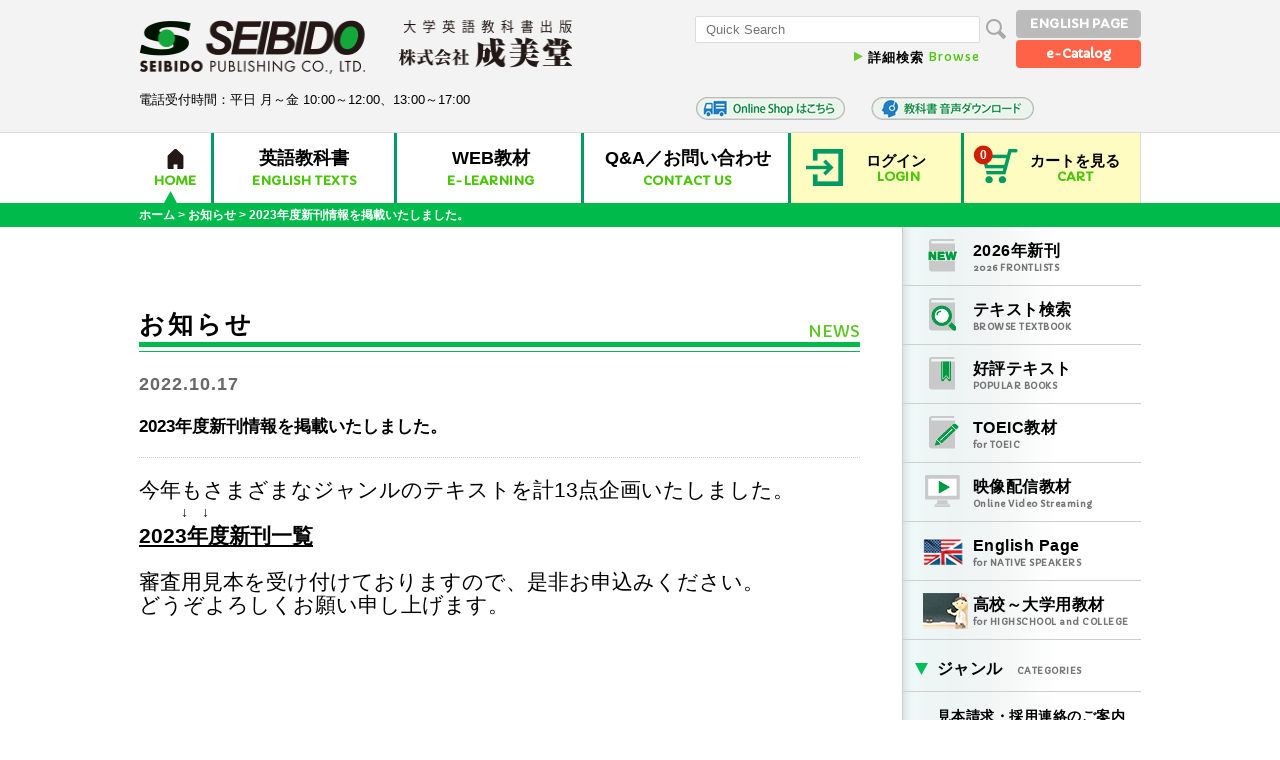

--- FILE ---
content_type: text/html;charset=UTF-8
request_url: https://www.seibido.co.jp/np/news/83/
body_size: 21479
content:
<!DOCTYPE html>
<html lang="ja" class="no-js">
<head>
<meta charset="utf-8">
<meta name="viewport" content="width=device-width,initial-scale=1.0,minimum-scale=1.0">
<title>2023年度新刊情報を掲載いたしました。｜成美堂</title>
<meta name="keywords" content="お知らせ,大学英語,大学英語教科書,English,text">
<meta name="description" content="今年もさまざまなジャンルのテキストを計13点企画いたしました。
　　　↓　↓
2023年度新刊一覧
">
<link href="//fonts.googleapis.com/css?family=Capriola" rel="stylesheet" type="text/css">
<link rel="icon" href="/assets/images/favicon.ico" type="image/vnd.microsoft.icon">

<script src="/assets/js/modernizr.js"></script>
<script src="/assets/js/cssua.min.js"></script>
<script src="/assets/js/jquery-1.11.3.min.js"></script>
<script src="/assets/js/sly.min.js"></script>
<script src="/assets/js/jquery.mCustomScrollbar.min.js"></script>
<script src="/assets/js/jquery.balloon.min.js"></script>
<script src="/assets/js/Open.js"></script>
<link rel="stylesheet" type="text/css" href="/assets/css/jquery.mCustomScrollbar.min.css">
<link rel="stylesheet" type="text/css" href="/assets/css/hover-min.css">
<link rel="stylesheet" type="text/css" href="/assets/css/base.css">
<script async src="https://www.googletagmanager.com/gtag/js?id=G-Z8CMR4GR68"></script><script>
  window.dataLayer = window.dataLayer || [];
  function gtag(){dataLayer.push(arguments);}
  gtag('js', new Date());

  gtag('config', 'G-Z8CMR4GR68');
</script>
</head>

<body>
	<div id="wrapper">
		<div id="header">

			<div class="top-header">
				<div class="container contents">
				
					<a class="mainlogo" href="/np/index.html"> <img src="/assets/images/logo_seibido_2020.png" alt="Seibido" height="74" width="433">
					</a>
				
					<!--<div class="logout-container">
					<span id="greeting"></span>
					<a id="btnLogout" style="display:none;margin-left:5px;" th:href="@{/mypages/logout.html}">[ログアウト]</a>
					</div>-->
					
					<div class="header-btns">
						<div class="header-search-container">
							<div class="searchbar">
								<form id="searchbar" method="post" action="/np/list_r.html">
									<input type="text" placeholder="Quick Search" name="q">
									<input type="submit" style="display:none"/>
									<input type="image" value="送信" src="/assets/images/icon_magnlens_focus.png" alt="検索" class="searchbtn">
									<div class="searchconfirm">

										<a href="/np/search.html"> <span class="jp_title">詳細検索</span> <span
											class="en_title">Browse</span>
										</a>
									</div>
								</form>
							</div>
						</div>
						<div class="header-switch-container">
							<div class="englishswitch">
								<a href="/np/en/list.html" class="btn_gray hvr-reveal">ENGLISH PAGE</a>
							</div>
							<div class="catalogswitch">
								<a href="/2026catalog/?detailFlg=0" class="btn_gray hvr-reveal" target="_blank" onclick="gtag('event', 'click', {'event_category': 'top','event_label': '2026総合教科書カタログ'});">e-Catalog</a>
							</div>
						</div>
					</div>
				</div>
				<style>
@media screen and (max-width:1002px) {
	.link_icon_pconly{display:none;}
.link_icon_sponly{display: block;text-align: center;}
.link_icon_sponly img{max-width:100%;max-height: 23px;}
}</style>
				<div class="container note">					
					<p class="link_icon_sponly"><img src="/assets/images/gakusixyu_01.png" usemap="#ImageMap2"></p>
<map name="ImageMap2">
  <area shape="rect" coords="-5,-1,149,23" href="https://shop.seibido.co.jp/" target="_blank" alt="オンラインショップ" />
  <area shape="rect" coords="175,-1,344,26" href="/np/audio.html" target="_blank" alt="音声ダウンロード" />
</map>
					<span class="tel">電話受付時間：平日 月～金 10:00～12:00、13:00～17:00</span>
					<div class="logout-container">
					<p class="link_icon_pconly"><img src="/assets/images/gakusixyu_01.png" usemap="#ImageMap">
<map name="ImageMap">
  <area shape="rect" coords="-5,-1,149,23" href="https://shop.seibido.co.jp/" target="_blank" alt="オンラインショップ" />
  <area shape="rect" coords="175,-1,344,26" href="/np/audio.html" target="_blank" alt="音声ダウンロード" />
</map>
						  </map></p>
					<span id="greeting"></span>
					<a id="btnLogout" style="display:none;margin-left:5px;" href="/np/mypages/logout.html">[ログアウト]</a>
					</div>
				</div>
			</div>

			<!-- NAVIGATION MENU -->
			<div class="sp-nav"><span class="sp-nav-mark"></span><span class="sp-nav-mark"></span><span class="sp-nav-mark"></span></div>
			<div id="nav">
				<script>
			$(function(){
				var sessioninfo = "/np/sessioninfo";
				$.ajax({
					url : sessioninfo,
					method : "post",
					dataType : "json"
				}).success(
						function(json) {
							if(json.login=='1'){
								$("#mypage1").html("マイページ");
								$("#mypage2").html("MY PAGE");
								$("#greeting").html(json.greeting);
								$("#btnLogout").show();
							}
							$("#cartAllNum").html(json.cartAllNum);
							$("#sampleCartNum").html(json.sampleCartNum);
							$("#shoppingCartNum").html(json.shoppingCartNum);
							$("#digitalCartNum").html(json.digitalCartNum);
								
						}
					);

			});
			</script>

				<ul>
					<li class="home active"><a href="/np/index.html"> <img src="/assets/images/icon_home_2020.png" height="21" width="23" alt="Home"
							class="homeicon">
							<h4 class="en_title">HOME</h4>
					</a></li>

					<li class="dropdown m_engtext"><a href="#">
							<h4 class="jp_title">英語教科書</h4>
							<h4 class="en_title">ENGLISH TEXTS</h4>
					</a>
						<ul class="sub-menu">
				
							<li><a href="/np/frontlist.html">2026年新刊</a></li>
							<li><a href="/np/search.html">テキスト検索</a></li>
							<li><a href="/np/popular_books.html">好評テキスト</a></li>
							<li><a href="/np/for_toeic.html">TOEIC教材</a></li>
							<li><a href="/np/dvd.html">映像配信教材</a></li>
							<li><a href="/np/en/list.html">English Page</a></li>
							<li><a href="/np/for_highschool.html">高校～大学用教材</a></li>
							<li><a href="/requestinfo.html">見本請求・採用連絡のご案内</a></li>
							<li><a href="/tminfo.html">会員特典(データダウンロード)</a></li>
							<li><a href="/guide.html">ご購入のご案内</a></li>
							<li><a href="/audioinfo.html">音声ダウンロードのご案内</a></li>
							<li><a href="/streamline.html">StreamLine</a></li>

						</ul></li>

					<li class="dropdown m_elearn"><a href="/el-index.html">
							<h4 class="jp_title">WEB教材</h4>
							<h4 class="en_title">E-LEARNING</h4>
					</a>
						<ul class="sub-menu">
							<!--<li><a href="#">リンガブック</a></li>-->
							<li><a href="/englishcentral/about.html" target="_blank">EnglishCentral</a></li>
							<li><a href="/linguaporta/about.html" target="_blank">リンガポルタ</a></li>
							<li><a href="/acteabo/about.html">ActeaBo</a></li>
							<li><a href="/testudy/about.html">TESTUDY</a></li>
							<!---<li><a href="#">ログイン一覧</a></li>-->
						</ul></li>

					<li class="dropdown m_contact normarg"><a href="#">
							<h4 class="jp_title">Q&A／お問い合わせ</h4>
							<h4 class="en_title">CONTACT US</h4>
					</a>
						<ul class="sub-menu">
							<li><a href="/faq.html">Q&A</a></li>
							<li><a href="/np/inquiry.html">お問い合わせ</a></li>
						</ul></li>
					<!--ログインしている場合-->
					
					<!--ログインしていない場合-->
<li class="dropdown special normarg"><a href="#" class="useraccount">
							<h4 class="jp_title_small" id="mypage1">ログイン</h4>
							<h4 class="en_title_small" id="mypage2">LOGIN</h4>
					</a>
						<ul class="sub-menu">
							<li><a href="/np/mypages/mypage.html">ログイン</a></li>
							<li><a href="/np/mypages/mypage.html#signup">アカウントをお持ちでない先生</a></li>
						</ul></li>

					<li class="dropdown special close normarg"><a href="#" class="cart">
							<h4 class="jp_title_small">カートを見る</h4>
							<h4 class="en_title_small">CART</h4> <span class="number" id="cartAllNum">0</span>
					</a>
						<ul class="sub-menu">
							<li><a href="/np/cart_sample.html">見本請求・採用連絡カート</a><span class="number" id="sampleCartNum">10</span></li>
							<!-- <li><a th:href="@{/cart_digital.html}">デジタル版申込カート</a><span class="number" id="digitalCartNum">0</span></li> -->
							<!--<li><a th:href="@{/cart_shop.html}">購入カート</a><span class="number" id="shoppingCartNum">5</span></li>-->
						</ul></li>
				</ul>
			</div>
		</div>


        <!-- LOCATION BAR START -->
        <div id="locationbar">
            <p><a href="/np/">ホーム</a> &gt;
                <a href="/">お知らせ</a> &gt; <span>2023年度新刊情報を掲載いたしました。</span></p>
        </div>
        <!-- LOCATION BAR END -->

        <!-- MAIN BODY START -->

        <div class="pagebody newslist">
            <!-- MAIN LEFT -->
            <div class="main_left">
                <div class="resultsarea">
                <!-- TOP  RESULTS PAGINATION SECTION -->
                <!-- LIST RESULTS SECTION -->
                <div class="list">
                    <div class="header double">
                        <h1>お知らせ</h1>
                        <h3 class="eng">NEWS</h3>
                        <!--<h4 class="category">弊社からのお知らせ</h4>-->
                    </div>

                    <!-- NEWS -->
                    <div class="news">
							<div class="blockhead">
								<h2>2022.10.17</h2>
								
							</div>
							<h1 class="title">
								<p>2023年度新刊情報を掲載いたしました。</p>
							</h1>
							<div class="conts"><h2 style="font-family: &quot;Helvetica Neue&quot;, Helvetica, Arial, sans-serif; color: rgb(0, 0, 0);">今年もさまざまなジャンルのテキストを計13点企画いたしました。</h2><p>　　　↓　↓</p><h2 style="font-family: &quot;Helvetica Neue&quot;, Helvetica, Arial, sans-serif; color: rgb(0, 0, 0);"><a href="https://www.seibido.co.jp/np/frontlist.html" target="_blank">2023年度新刊一覧</a><br></h2><h2 style="font-family: &quot;Helvetica Neue&quot;, Helvetica, Arial, sans-serif; color: rgb(0, 0, 0);"><br></h2><h2 style="font-family: &quot;Helvetica Neue&quot;, Helvetica, Arial, sans-serif; color: rgb(0, 0, 0);">審査用見本を受け付けておりますので、是非お申込みください。</h2><h2 style="font-family: &quot;Helvetica Neue&quot;, Helvetica, Arial, sans-serif; color: rgb(0, 0, 0);">どうぞよろしくお願い申し上げます。<br></h2><p style="font-family: &quot;Helvetica Neue&quot;, Helvetica, Arial, sans-serif; color: rgb(0, 0, 0);"><br></p><p style="font-family: &quot;Helvetica Neue&quot;, Helvetica, Arial, sans-serif; color: rgb(0, 0, 0);"><br></p><h2 style="font-family: &quot;Helvetica Neue&quot;, Helvetica, Arial, sans-serif; color: rgb(0, 0, 0);"><br></h2></div>
                    </div>
                </div>
                <!-- END LIST RESULTS SECTION -->
                    <div class="one">
                      <a href="/np/news_list.html" class="btn sml white autosize wheight right hvr-round-corners">一覧に戻る</a>
                    </div>
                </div>
            </div>
			<!-- SIDEBAR RIGHT -->
			<div class="sidebar_right">
				
				<div class="sect new">
					<div class="title">
						<a href="/np/frontlist.html"><h2><span>2026</span>年新刊</h2>
							<h3><span>2026</span> FRONTLISTS</h3></a>
					</div>
				</div>
				<div class="sect browse">
					<div class="title">
						<a href="/np/search.html"><h2>テキスト検索</h2>
							<h3>BROWSE TEXTBOOK</h3></a>
					</div>
				</div>
				<div class="sect popular">
					<div class="title">
						<a href="/np/popular_books.html"><h2>好評テキスト</h2>
							<h3>POPULAR BOOKS</h3></a>
					</div>
				</div>
				<div class="sect toeic">
					<div class="title">
						<a href="/np/for_toeic.html"><h2>TOEIC教材</h2>
							<h3>for TOEIC</h3></a>
					</div>
				</div>
				<div class="sect dvd">
					<div class="title">
						<a href="/np/dvd.html"><h2>映像配信教材</h2>
							<h3>Online Video Streaming</h3></a>
					</div>
				</div>
				<div class="sect english">
					<div class="title">
						<a href="/np/en/list.html"><h2>English Page</h2>
							<h3>for NATIVE SPEAKERS</h3></a>
					</div>
				</div>

				<div class="sect highschool">
					<div class="title">
						<a href="/np/for_highschool.html"><h2>高校～大学用教材</h2>
							<h3>for HIGHSCHOOL and COLLEGE</h3></a>
					</div>
				</div>
				
				<div class="sect">
					<div class="genreselector">
						<div class="accordion-section">
							<a class="accordion-section-title arrowup" href="#genre-accord"><h2>ジャンル</h2>
								<h3>CATEGORIES</h3></a>

							<div id="genre-accord" class="accordion-section-content">
								<ul>
									<li><a href="/np/list.html?lgen=65">コースブック</a></li>
									<li><a href="/np/list.html?lgen=77">コースブック準拠教材</a></li>
									<li><a href="/np/list.html?lgen=78">ＡＩ対応テキスト</a></li>
									<li><a href="/np/list.html?lgen=1">総合教材</a></li>
									<li><a href="/np/list.html?lgen=67">CLIL</a></li>
									<li><a href="/np/list.html?lgen=2">映像配信教材</a></li>
									<li><a href="/np/list.html?lgen=71">DVD教材</a></li>
									<li><a href="/np/list.html?lgen=3">ビデオ教材</a></li>
									<li><a href="/np/list.html?lgen=5">リスニング・スピーキング</a></li>
									<li><a href="/np/list.html?lgen=75">リーディング・ライティング</a></li>
									<li><a href="/np/list.html?lgen=79">ライティング・スピーキング</a></li>
									<li><a href="/np/list.html?lgen=6">リスニング副教材</a></li>
									<li><a href="/np/list.html?lgen=7">TOEIC® L&amp;R TEST</a></li>
									<li><a href="/np/list.html?lgen=58">TOEIC®単語集・単語熟語集・ボキャブラリーブック</a></li>
									<li><a href="/np/list.html?lgen=8">TOEFL®</a></li>
									<li><a href="/np/list.html?lgen=10">速読・多読</a></li>
									<li><a href="/np/list.html?lgen=11">リーディングスキル</a></li>
									<li><a href="/np/list.html?lgen=12">ソング</a></li>
									<li><a href="/np/list.html?lgen=33">映　画</a></li>
									<li><a href="/np/list.html?lgen=13">英会話</a></li>
									<li><a href="/np/list.html?lgen=14">ディベート・ディスカッション</a></li>
									<li><a href="/np/list.html?lgen=15">プレゼンテーション</a></li>
									<li><a href="/np/list.html?lgen=16">観光英語</a></li>
									<li><a href="/np/list.html?lgen=17">英文法・文型</a></li>
									<li><a href="/np/list.html?lgen=19">英作文・パラグラフ ライティング</a></li>
									<li><a href="/np/list.html?lgen=20">時事英語</a></li>
									<li><a href="/np/list.html?lgen=74">リメディアル</a></li>
									<li><a href="/np/list.html?lgen=21">イギリス事情</a></li>
									<li><a href="/np/list.html?lgen=22">アメリカ事情</a></li>
									<li><a href="/np/list.html?lgen=24">日本文化論・比較文化論</a></li>
									<li><a href="/np/list.html?lgen=25">異文化間コミュニケーション</a></li>
									<li><a href="/np/list.html?lgen=26">語学読物</a></li>
									<li><a href="/np/list.html?lgen=27">論説・随筆</a></li>
									<li><a href="/np/list.html?lgen=28">社会問題</a></li>
									<li><a href="/np/list.html?lgen=29">地球環境</a></li>
									<li><a href="/np/list.html?lgen=30">科　学</a></li>
									<li><a href="/np/list.html?lgen=54">理工系英語・COCET単語集</a></li>
									<li><a href="/np/list.html?lgen=68">健康・環境・ライフスタイル</a></li>
									<li><a href="/np/list.html?lgen=32">食文化・衣生活</a></li>
									<li><a href="/np/list.html?lgen=31">医療・看護・保育・リハビリテーション</a></li>
									<li><a href="/np/list.html?lgen=34">薬学英語</a></li>
									<li><a href="/np/list.html?lgen=35">イギリス小説・物語</a></li>
									<li><a href="/np/list.html?lgen=37">イギリス小説選集</a></li>
									<li><a href="/np/list.html?lgen=36">アメリカ小説・物語</a></li>
									<li><a href="/np/list.html?lgen=38">アメリカ小説選集</a></li>
									<li><a href="/np/list.html?lgen=40">英米小説選集・英語圏小説選集・民話・神話</a></li>
									<li><a href="/np/list.html?lgen=42">戯曲・聖書</a></li>
									<li><a href="/np/list.html?lgen=43">人物・伝記</a></li>
									<li><a href="/np/list.html?lgen=41">初級用読物</a></li>
									<li><a href="/np/list.html?lgen=45">英米文学史・英語史・英語学概論</a></li>
									<li><a href="/np/list.html?lgen=48">英語音声学</a></li>
									<li><a href="/np/list.html?lgen=49">英語科教育法</a></li>
									<li><a href="/np/list.html?lgen=50">小学校英語教育</a></li>
									<li><a href="/np/list.html?lgen=51">経済・ビジネス・ビジネス英会話</a></li>
									<li><a href="/np/list.html?lgen=56">キャリア</a></li>
									<li><a href="/np/list.html?lgen=69">法律英語</a></li>
									<li><a href="/np/list.html?lgen=64">研究図書</a></li>
									<li><a href="/np/list.html?lgen=63">高校～大学用教材</a></li>
									<li><a href="/np/list.html?lgen=59">リンガポルタ対応</a></li>
									<li><a href="/np/list.html?lgen=70">ActeaBo対応</a></li>
									<li><a href="/np/list.html?lgen=66">EnglishCentral対応</a></li>
									<li><a href="/np/list.html?lgen=72">TESTUDY対応</a></li>
									<li><a href="/np/list.html?lgen=76">設問・解説スライド対応</a></li>
								</ul>
							</div>
							<!--end .accordion-section-content-->
						</div>
						<!--end .accordion-section-->
					</div>
					<!--end .accordion-->
				</div>
				
				<div class="sect">
					<div class="title single">
						<a href="/requestinfo.html"><h2>見本請求・採用連絡のご案内</h2>
								<h3>How to request samples etc.</h3></a>
					</div>
				</div>

				<div class="sect">
					<div class="title single">
						<a href="/tminfo.html"><h2>会員特典(データダウンロード)</h2>
								<h3>For Members（Downloads）</h3></a>
					</div>
				</div>

				<div class="sect">
					<div class="title single">
						<a href="/guide.html"><h2>ご購入のご案内</h2>
								<h3>How to buy</h3></a>
					</div>
				</div>
				<div class="sect">
					<div class="title single">
						<a href="/audioinfo.html"><h2>音声ダウンロードのご案内</h2>
								<h3>How to download audio</h3></a>
					</div>
				</div>
			</div>
        </div>
        <!-- MAIN BODY END -->

		<!-- FOOTER START -->
		<div id="footer">
			<div class="bar">
				<div class="container overvisible">
					<a href="/company.html">会社概要</a> <a href="/np/news_list.html">お知らせ</a> <a href="/sitemap.html">サイトマップ</a> <a href="/sitepolicy.html">ご利用規約</a> <a href="/privacy.html">プライバシーポリシー</a> <a href="/recruit.html">採用情報</a> <a href="/commerce.html">特定商取引法に基づく表記</a>
					<div class="pageToTop anchorlink" data-target="#header"></div>
				</div>
			</div>
			<div class="container">
				<div class="twothird">
					<img src="/assets/images/logo_seibido2_2.png" height="37" width="457" class="logo" alt="Seibido">
					<p class="jp_text">株式会社成美堂は1955年の創業以来、大学英語教科書専門の出版社として多くの先生方にご支持をいただいております。近年では、現場のニーズにお応えすべく、デジタル教材や<span style="white-space: nowrap;">e-Learning</span>教材の開発にも力を注いでおります。</p>
					<p class="en_text">Since its founding in 1955, Seibido Publishing Co., Ltd. has provided support for teachers as a publisher of college-level
						English language learning material. In recent years, in response to current educational needs, it has also focused its efforts on developing
						digital and e-learning materials.</p>
				</div>
				<div class="onethird contact">
					<h2 class="en_title">CONTACT INFO</h2>
					<div class="address lines">東京都千代田区神田小川町3-22</div>
					<div class="map  lines">
						<a
							href="https://www.google.co.jp/maps/place/%EF%BC%88%E6%A0%AA%EF%BC%89%E6%88%90%E7%BE%8E%E5%A0%82/@35.696194,139.7621458,17z/data=!3m1!4b1!4m2!3m1!1s0x60188c1085d10ff3:0xc504985ebcd1c4e1"
							target="_blank">Access Map<img src="/assets/images/icon_greentriangle.png" height="14" width="10" class="triangle"></a>
					</div>
					<div class="tel  lines">03-3291-2261</div>
					<div class="fax  lines">03-3293-5490</div>
					<div class="mail  lines"><a href="/np/inquiry.html">お問い合わせ</a><img src="/assets/images/icon_greentriangle.png" height="14" width="10" class="triangle"></div>
				</div>
			</div>

			<div class="copyright">COPYRIGHT © 2016 SEIBIDO PUBLISHING CO.,LTD. ALL RIGHTS RESERVED</div>
		</div>
	</div>
	<script src="/assets/js/code.js"></script>
</body>
</html>


--- FILE ---
content_type: text/css
request_url: https://www.seibido.co.jp/assets/css/base.css
body_size: 126024
content:
/* ============================================================
  RESET
============================================================ */

html, body, div, span, applet, object, iframe, h1, h2, h3, h4, h5, h6, p, blockquote, pre, a, abbr, acronym, address, big, cite, code, del, dfn, em, font, img, ins, kbd, q, s, samp, small, strike, strong, sub, sup, tt, var, b, u, i, center, dl, dt, dd, ol, ul, li, fieldset, form, label, legend, table, caption, tbody, tfoot, thead, tr, th, td {
  background: transparent;
  border: 0;
  margin: 0;
  padding: 0;
  vertical-align: baseline;
}
body, html {
  line-height: 1;
  width: 100%;
  height: 100%;
  margin: 0px;
  padding: 0px;
}
h1, h2, h3, h4, h5, h6 {
  clear: both;
  font-weight: normal;
}
ol, ul {
  list-style: none;
}
blockquote {
  quotes: none;
}
blockquote:before, blockquote:after {
  content: '';
  content: none;
}
del {
  text-decoration: line-through;
}

/* tables still need 'cellspacing="0"' in the markup */

table {
  border-collapse: collapse;
  border-spacing: 0;
}
a img {
  border: none;
}

/* ============================================================
  GLOBALS
============================================================ */

html, body {
  zoom: 1 !important;
  margin: 0;
  padding: 0;
}
body {
  font-family: "游ゴシック", YuGothic, "ヒラギノ角ゴ ProN W3", "Hiragino Kaku Gothic ProN", "メイリオ", Meiryo, sans-serif;
  /*font-family:"ヒラギノ角ゴ Pro W3", "Hiragino Kaku Gothic Pro",Osaka, "メイリオ", Meiryo, "ＭＳ Ｐゴシック", "MS PGothic", sans-serif;*/
  /*font-family:  "メイリオ", Meiryo, "ＭＳ Ｐゴシック", "MS PGothic", sans-serif;*/
  text-rendering: optimizeLegibility;
  font-feature-settings: "kern";
  -webkit-font-feature-settings: "kern";
  -moz-font-feature-settings: "kern";
  -moz-font-feature-settings: "kern=1";
  -webkit-font-smoothing: antialiased;
  line-height: 1.4;
  color: #000;
  -ms-text-size-adjust: 100%;
  -webkit-text-size-adjust: 100%;
}
a {
  transition: color 0.25s ease;
}
.ua-ie body {
  /*font-family: "メイリオ", Meiryo, arial, sans-serif;*/
}

/* clear floated divs */

.clearfix:after {
  content: "";
  display: block;
  clear: both;
}
#wrapper {
  width: 100%;
  margin: 0 auto;
  min-height: 100%;
  height: auto !important;
  height: 100%;
  margin: 0 auto -393px;
}
.push {
  height: 393px;
  clear: both;
}
.full {
  width: 100%;
  display: block;
  overflow: hidden;
}
.one {
  width: 100%;
  display: block;
  overflow: hidden;
}
.half {
  width: 50%;
  display: block;
  float: left;
  overflow: hidden;
}
.one.pmid {}
.half.pleft {
  width: 49%;
  margin-top: 10px;
  padding-right: 1%;
  border-right: 1px dotted #ccc;
}
.half.pright {
  margin-top: 10px;
  width: 49%;
}
.twothird {
  width: 66%;
  display: block;
  float: left;
}
.nofloat {
  float: none;
  clear: both;
}
.onetwice {
  width: 49%;
  display: block;
  float: left;
}
form.list-search .onetwice label {
  width: 90% !important;
}
form.list-search .onetwice input[type="checkbox"] {
  margin-left: 10px !important;
}
.onethird {
  width: 33%;
  display: block;
  float: left;
}
.onefourth {
  width: 25%;
  height:auto;
  display: block;
  float: left;
  padding-top:2px;
}
.container {
  max-width: 1002px;
  display: block;
  margin: 0 auto;
  position: relative;
  overflow: hidden;
}
.container.note {
    margin-bottom: 5px;
    padding-top: 8px;
    height: 39px;
    max-height: 39px;
}
.container .tel {
    font-size: 13px;
}
.blockcenter {
  display: block;
  margin-left: auto !important;
  margin-right: auto !important;
}
.center {
  text-align: center;
}
.justify {
  text-align: justify;
}

/*HEADER*/

#header {
  width: 100%;
  display: block;
  overflow: visible;
  /*border-bottom: 1px solid #dadada;*/
}
#header .top-header {
  background: #f3f3f3;
  border-bottom: 1px solid #dadada;
}
#header .top-header .contents {
	overflow: hidden;
/*	margin-bottom: 6px;*/
}
#header .top-header .contents .mainlogo {
  display: block;
	float: left;
/*	margin-top: 12px;*/
	width: 443px;
	height: auto;
}

.logout-container {
	position: absolute;
	bottom:3px;
/*	left:460px;*/
  right: 45px;
	font-size:12px;
	width:400px;
	font-weight:bold;
}
.link_icon_pconly img {
    width: auto;
    height: 23px;
}
.link_icon_sponly {
    display:none;
}

.header-btns {
	float: right;
	overflow: hidden;
}

/*SEARCHBAR*/
.header-search-container {
	float: left;
	margin-right: 10px;
}
.searchbar {  
  margin-top: 16px;
	overflow: hidden;
  width: 311px;
}
.searchbar input[type="text"] {
  float: left;
  display: block;
  margin: 0;
  width: 263px;
  font-family: sans-serif;
  font-size: 13px;
  appearance: none;
  box-shadow: none;
  border-radius: 2px;
/*  background: white url(../images/icon_magnlens.png) 98% 50% no-repeat;*/
}
.searchbar input[type="text"]:focus {
  outline: none;
/*  background: white url(../images/icon_magnlens_focus.png) 98% 50% no-repeat;*/
}
.searchbar input[type="text"] {
  padding: 5px 10px;
  border: solid 1px #dcdcdc;
  transition: box-shadow 0.3s, border 0.3s;
}
.searchbar input[type="text"]:focus, .searchbar input[type="text"].focus {
  border: solid 1px #5cc424;
  box-shadow: 0 0 5px 1px #ccc;
}

.searchbtn {
	float: left;
	margin-top: 3px;
	margin-left: 5px;
}

.searchconfirm {
  display: block;
  width: 112px;
  background: url(../images/icon_greentriangle_mid.png) 0% 2px no-repeat;
  padding-left: 14px;
	float: right;
  margin-right: 26px;
	margin-top: 6px;
}
.searchconfirm a {
  text-decoration: none;
}
.searchconfirm .jp_title {
  font-size: 13px;
  margin: 0;
  padding: 0;
  letter-spacing: 1px;
  font-weight: bold;
  color: #000;
  float: left;
}
.searchconfirm .en_title {
  font-family: 'Capriola', sans-serif;
  color: #4ac508;
  font-size: 12px;
  margin: 0;
  padding: 0;
  letter-spacing: 1px;
  float: right;
}

.header-switch-container {
	float: right;
}
.englishswitch {
  display: block;
  width: 125px;
  margin-top: 10px;
}
.englishswitch .btn_gray {
  height: 22px;
  display: block;
  font-size: 13px;
  line-height: 22px;
  border-radius: 4px;
  background: #BBB;
}
.catalogswitch {
  display: block;
  width: 125px;
  margin-top: 2px;
}
/*e-catarogあずきカラー通常版*/
/*.catalogswitch .btn_gray {
  height: 22px;
  display: block;
  font-size: 13px;
  line-height: 22px;
  border-radius: 4px;
  background: #8e2141;
}*/
/*e-catarog冬カラー*/
.catalogswitch .btn_gray {
  height: 22px;
  display: block;
  font-size: 13px;
  line-height: 22px;
  border-radius: 4px;
  background: #ff6347;
}

/*NAVIGATION MENU*/

#nav {
  /*display: block;*/
  vertical-align: bottom;
  /*cursor: pointer;*/
  max-width: 1002px;
  margin: 0 auto;
  position: relative;
  z-index: 10;
}
#nav ul {
  list-style-type: none;
  margin: 0;
  padding: 0;
  background: #fff;
	width: 100%;
	display: flex;
}
#nav ul li {
  display: block;
	/*float: left;*/
  position: relative;
  height: 70px;
	/*padding-right: 75px;*/
  /*min-width: 16%;*/
}
#nav ul li.home {
  /*margin: 0px 0px 0px 10px;*/
  padding-left: 10px;
  /*min-width: 12%;*/
	padding-right: 85px;
}

#nav ul li.normarg {
/*	padding-right: 23px;*/
	min-width: 20%;
}

/*ACTIVE STATUS TRIANGLE*/

#nav ul li.active {
  background: url(../images/icon_menu_active_1.png) no-repeat bottom left;
}
#nav ul li.active.m_engtext {
  background-position: 45px bottom;
}
#nav ul li.active.home {
  background-position: 25px bottom;
  border-right: 3px solid #009b63;
  padding: 0 15px;
}
#nav ul li.active.m_elearn {
  background-position: 37px bottom;
}
#nav ul li.active.m_contact {
  background-position: 37px bottom;
}
#nav ul li.active.special {
  background: #fffcc1 url(../images/icon_menu_active_1.png) no-repeat bottom left;
  background-position: 70px bottom;
}

/* style all links */

#nav a {
  /*padding: 0 30px 0 0;
    margin: 15px 30px 0 0;*/
  margin: 0;
  padding: 0;
  margin-top: 15px;
  color: #000;
  text-decoration: none;
  display: block;
  text-align: center;
  position: relative;
}
#nav .homeicon {
  margin: 0 auto;
  display: block;
}
#nav h4.en_title {
  font-size: 13px;
  font-family: 'Capriola', sans-serif;
  font-weight:bold;
  color: #4ac508;
  line-height: 24px;
}
#nav h4.jp_title {
  font-size: 18px;
  font-weight: bold;
  line-height: 21px;
}

/* style sub level links */

#nav ul li.m_engtext,
#nav ul li.m_elearn {
	margin-right: auto;
        min-width: 15%;
        border-right: 3px solid #009b63;
        padding: 0 15px;
}

#nav ul li.special {
  background: #fffcc1;
  border-left: 3px solid #009b63;
	border-right: 3px solid #009b63;
  padding: 0 15px;
  /*float:right;*/
  /*float: none;*/
  display: inline-block;
  vertical-align: top;
  margin-right: 0;
  min-width: 14%;
  /*width: auto;*/
  /*width: 120px*/
}
#nav li.special.close {
  border-right: 1px solid #dadada;
  margin-right: 0;
	padding-left: 16px;
	 -webkit-box-sizing: border-box;
  box-sizing: border-box;
}

#nav ul li.special2 {
  background: #ffe4e1;
  border-left: 3px solid #009b63;
  padding: 0 15px;
  /*float:right;*/
  /*float: none;*/
  display: inline-block;
  vertical-align: top;
  margin-right: 0;
  /*min-width: 14%;*/
  width: auto;
  /*width: 120px*/
	 -webkit-box-sizing: border-box;
  box-sizing: border-box;
}

#nav ul li.special + .special {
	border-left: none;
}

#nav h4.jp_title_small {
  font-size: 15px;
  font-weight: bold;
  line-height: 14px;
  /*position: relative;
    left: 15px;
    top: 8px;*/
  margin-left: 50px;
  margin-right: 5px;
  padding-top: 6px;
}
#nav h4.en_title_small {
  font-size: 13px;
  line-height: 14px;
  /*    position: relative;
    left: 15px;
    top: 10px;*/
  margin-left: 50px;
  padding-top: 2px;
  margin-right: 5px;
  font-family: 'Capriola', sans-serif;
  color: #4ac508;
  font-weight:bold;
}
#nav h4.jp_title_small.tsm {
  top: 14px;
}
#nav .useraccount {
  background: url(../images/icon_user_2020.png) 0% 0% no-repeat;
  height: 38px;
}
#nav .cart {
  background: url(../images/icon_cart_2020.png) 0% 0% no-repeat;
  height: 36px;
  position: relative;
}
#nav .number {
  display: block;
  background: url(../images/icon_cart_number.png) no-repeat;
  width: 20px;
  height: 20px;
  font-size: 12px;
  text-align: center;
  color: white;
  font-weight: bold;
  line-height: 20px;
  position: absolute;
  letter-spacing: 0px;
  top: -3px;
  left: -7px;
//  font-family: 'Helvetica Neue', Helvetica, Arial, sans-serif;
}


#nav .useraccount h4.jp_title_small {
	width: 80px;
}


/*SUB MENU ENTRIES*/


/* sub navigation */

#nav ul.sub-menu {
  display: none;
  height: auto;
  -webkit-box-shadow: 0px 5px 10px -2px rgba(0, 0, 0, 0.75);
  -moz-box-shadow: 0px 5px 10px -2px rgba(0, 0, 0, 0.75);
  box-shadow: 0px 5px 10px -2px rgba(0, 0, 0, 0.75);
  left: 0px;
  /*margin-left: -10px;*/
  background: #f9f9f9;
  overflow: hidden;
  width: 200px;
  border-radius: 0px 0px 5px 5px;
  border: 1px solid #cacaca;
  border-top: 1px solid #efefef;
}
#nav ul.sub-menu li {
  /*width: 180px;*/
  width: 300px;
  height: auto;
  line-height: 26px;
  border-bottom: 1px solid #efefef;
  position: relative;
}
#nav ul.sub-menu li:last-child {
  border-bottom: none
}
#nav li ul {
  position: absolute;
  /*POSITION SUBMENU*/
  top: 70px;
  /* make this equal to the line-height of the links (specified below) */
  border-top: 1px solid #efefef;
}
#nav .sub-menu a {
  /*border-bottom:solid 1px #ddd;
    border-left:solid 1px #ddd;
    border-right:solid 1px #ddd;*/
  margin: 0px;
  font-size: 13px;
  /*font-family: "ヒラギノ角ゴ ProN W3","Hiragino Kaku Gothic ProN","メイリオ",Meiryo,sans-serif;*/
  padding: 0;
  background: url(../images/icon_greentriangle_small.png) no-repeat;
  background-position: 5px 9px;
  text-align: left;
  padding-left: 14px;
  display: block;
  transition: padding-left 0.25s ease, background 0.15s ease;
}
#nav .sub-menu a:hover, #nav .sub-menu a:focus, #nav .sub-menu a:active {
  color: #fff;
  background: #00bb4c url(../images/icon_greentrianglewhite_small.png) no-repeat;
  background-position: 5px 9px;
  padding-left: 16px;
}

/*CORRECTIONS WIN 8.1 - IE11 */

.ua-windows_nt-6-3.ua-ie-11 #nav .sub-menu a {
  background-position: 5px 7px;
}

/*END CORR*/

#nav li li:first-child a {
  box-shadow: inset 0px 5px 5px -2px rgba(0, 0, 0, 0.15);
}
#nav li.special ul {
  width: 205px;
  /*left: -46px;*/
  /*position: absolute;*/
  background: #fffcc1;
}
#nav .sub-menu .number {
  top: 3px;
  left: 178px;
}
#nav li.special ul.submenu {}
#nav li.special li a {
  background: url(../images/icon_greentriangle_small.png) 5px 9px no-repeat;
}

/* ============================================================*/


/*OTHER PAGES*/

#locationbar {
  width: 100%;
  display: block;
  background: #00bb4c;
  border-top: 1px solid #00bb4c;
  /*border-top: 1px solid #03ab47;
    -webkit-box-shadow: inset 0px 0px 1px 0px #03ab47;
    -moz-box-shadow: inset 0px 0px 1px 0px #03ab47;
    box-shadow: inset 0px 0px 1px 0px #03ab47;*/
}
#locationbar p {
  max-width: 1002px;
  margin: 0 auto;
  color: white;
  font-size: 12px;
  font-weight: bold;
  line-height: 23px;
}
.ua-windows_nt-6-3.ua-ie-11 #locationbar p {
  line-height: 25px;
}
#locationbar p a {
  text-decoration: none;
  color: white;
}
#locationbar p a:hover {
  text-decoration: underline;
}

/* ============================================================*/


/* SHARED CODE FOR OTHER PAGES*/

.fullbody {
  width: 100%;
  margin: 0 auto;
  display: block;
}
.fullbody .toparea {
  display: block;
  height: 382px;
}
.pagebody {
  max-width: 1002px;
  margin: 0 auto;
  display: flex;
  z-index: 1;
	justify-content: space-between;
}
.pagebody a {
  /*text-decoration: none;*/
  /*color:#000;*/
  color: #000;
  font-weight: bold;
}
.pagebody a:hover {
  text-decoration: underline;
  color: #00bb4c
}
.pagebody .main_left {
  flex-basis: calc(100% - 249px);
  margin-right: 42px;
  padding-top: 15px;
  display: block;
  /*PXL - Set to the largest height value of sidebar_right*/
  /*min-height: 500px;*/
}
.pagebody .sidebar_right {
  flex-basis: 249px;
  display: block;
  border-left: 1px solid #cecece;
  background: url(../images/sidebar_gradient.png) repeat-y left;
}
.pagebody .sidebar_right .sect {
  display: block;
  padding-bottom: 11px;
  border-bottom: 1px solid #cecece;
}
.pagebody .sidebar_right .sect.noborder {
  border: none;
}
.pagebody .sidebar_right .sect .title {
  display: block;
/*  margin-left: 2%;*/
  margin-left: 70px;
/*  text-align: center;*/
  text-align: left;
  padding-top: 13px;
}

/*.pagebody .sidebar_right .sect.highschool .title {
  display: block;
  width: 95%;*/
/*  margin-left: 2%;コメントアウト*/
/*  margin-left: 20px;*/
/*  text-align: center;コメントアウト*/
/*  text-align: left;*/
/*  padding-top: 13px;*/
/*}*/

/*.pagebody .sidebar_right .sect.highschool .title {
  display: block;
  width: 95%;
  margin-left: 2%;
  margin-left: 20px;
  text-align: center;
  text-align: left;
  padding-top: 13px;
}*/

.pagebody .sidebar_right .sect .title.online {
  display: block;
  width: auto;
  text-align: left;
  padding-top: 23px;
  margin-left: 34px;
  overflow: hidden;
}
  .dropdown.m_engtext.sponly,
  .shortban.elearning.sponly {display:none;}

.pagebody .sidebar_right .digital {
    background: url(../images/icon_sb_digital.png) 25px 12px no-repeat;
}
.pagebody .sidebar_right .sect.new {
    background: url(../images/icon_sb_new.png) 25px 12px no-repeat;
}
.pagebody .sidebar_right .sect.browse {
    background: url(../images/icon_sb_browse.png) 26px 12px no-repeat;
}
.pagebody .sidebar_right .sect.popular {
    background: url(../images/icon_sb_popular.png) 26px 12px no-repeat;
}
.pagebody .sidebar_right .sect.toeic {
    background: url(../images/icon_sb_toeic.png) 26px 12px no-repeat;
}
.pagebody .sidebar_right .sect.dvd {
    background: url(../images/icon_sb_dvd.png) 22px 12px no-repeat;
}
.pagebody .sidebar_right .sect.english {
  background: url(../images/icon_sb_english.png) 20px 12px no-repeat;
}
.pagebody .sidebar_right .sect.highschool {
  background: url(../images/icon_sb_highschool.png) 20px 12px no-repeat;
}
.pagebody .sidebar_right .sect h2 {
  font-size: 16px;
  font-weight: bold;
  color: #000;
  letter-spacing: .5px;
  transition: all linear 0.15s;
}
.pagebody .sidebar_right .sect .title.single {
  padding-top: 15px;
  text-align: left;
  width: auto;
  margin-left: 34px
}
.pagebody .sidebar_right .sect .title.single h2 {
  font-size: 14px;
}
.pagebody .sidebar_right .sect .title.online h2, .pagebody .sidebar_right .sect .title.online h3 {
  clear: none;
  float: left;
}
.pagebody .sidebar_right .sect .title.online h3 {
  margin-top: 6px;
  margin-left: 5px;
}
.pagebody .sidebar_right .sect .selectBox {
  margin-left: 36px;
  text-indent: 18px;
  margin-bottom: 10px;
  margin-top: 10px;
}
.pagebody .sidebar_right .sect .selectBox a {
  font-size: 14px;
  font-weight: normal;
}
.pagebody .sidebar_right .sect .selectBox.red {
  background: url(../images/icon_redbox.png) 0% 50% no-repeat;
}
.pagebody .sidebar_right .sect .selectBox.yellow {
  background: url(../images/icon_yellowbox.png) 0% 50% no-repeat;
}
.pagebody .sidebar_right .sect .selectBox.purple {
  background: url(../images/icon_purplebox.png) 0% 50% no-repeat;
}
.pagebody .sidebar_right .sect .selectBox.blacktriangle {
  background: url(../images/icon_blacktriangle.png) 0% 50% no-repeat;
}
.pagebody .sidebar_right .sect h3 {
  font-size: 9px;
  font-weight: bold;
  color: #767676;
  font-family: 'Capriola', sans-serif;
  letter-spacing: .5px;
  transition: all linear 0.15s;
}
.pagebody .sidebar_right .sect a {
  text-decoration: none;
}
.pagebody .sidebar_right .sect a:hover h2, .pagebody .sidebar_right .sect a:hover h3 {
  color: #00bb4c;
}

/* ACCORDING GENRE*/


/*----- Accordion -----*/

.pagebody .sidebar_right .genreselector, .pagebody .sidebar_right .genreselector * {}
.pagebody .sidebar_right .genreselector {
  overflow: hidden;
}
.pagebody .sidebar_right .genreselector ul li {
  font-size: 11px;
  margin-bottom: 5px;
  margin-left: 20px;
}
.pagebody .sidebar_right .genreselector .accordion-section {
  margin-top: 18px;
}

/*----- Section Titles -----*/

.pagebody .sidebar_right .genreselector .accordion-section-title {
  /*width:90 %;*/
  /*padding:15px;*/
  text-align: left;
  transition: all linear 0.15s;
  margin-left: 12px;
  padding-left: 22px;
  /* Type */
  /*font-size:1.200em;*/
}
.genreselector .accordion-section-title.arrowup {
  background: url(../images/icon_greentriangle_down.png) 0% 50% no-repeat;
}
.genreselector .accordion-section-title.arrowup.active {
  background: url(../images/icon_greentriangle_up.png) 0% 50% no-repeat;
}
.genreselector .accordion-section-title h2 {
  display: inline-block;
  margin-right: 10px;
}
.genreselector .accordion-section-title h3 {
  display: inline-block;
}
.genreselector .accordion-section-title.active, .accordion-section-title:hover {
  /* Type */
  text-decoration: none;
}
.genreselector .accordion-section:last-child .accordion-section-title {
  border-bottom: none;
}

/*----- Section Content -----*/

.genreselector .accordion-section-content {
  padding: 15px 15px 5px 15px;
  display: none;
}

/*END ACCORDING GENRE*/


/* ============================================================*/


/*BASIC PAGE*/

.basicpage {}
.basicpage h1, .basicpage h2, .basicpage h3 {
  color: #00bb4c;
}
.basicpage h2 {
  font-size: 20px;
  display: block;
  font-weight: bold;
  margin-bottom: 20px;
}
.basicpage p {
  font-size: 14px;
  text-align: justify;
  line-height: 20px;
}
.basicpage .full {
  width: 100%;
  display: block;
  height: auto;
}
.basicpage .grayblock {
  background: #f3f3f3;
  border-bottom: 1px solid #dbdbdb;
  padding: 50px 0 20px;
	box-sizing: border-box;
}
.basicpage .inner {
  max-width: 940px;
  display: block;
  margin: 0 auto;
}
.basicpage .tmarg {
  margin-top: 40px;
}
.basicpage .bmarg {
  margin-bottom: 40px;
}

/*DETAIL PAGE*/


/*BOOK DETAIL */

#bookdetail {}
#bookdetail .header {
  border-left: 6px solid #00bb4c;
  padding-bottom: 1px;
  overflow: hidden;
  display: block;
  padding-left: 15px;
}
#bookdetail .badge {
  color: white;
  font-size: 13px;
  padding: 2px 8px;
  font-weight: bold;
  display: block;
  position: relative;
  float: left;
  margin: 0;
  margin-bottom: 5px;
}
#bookdetail .badge.blue {
  background: #2626c8;
}
#bookdetail .header h1 {
  font-size: 17px;
  color: black;
  font-weight: bold;
}
#bookdetail .header h2 {
/*  font-size: 13px;*/
  font-size: 15px;
  color: #363636;
  font-weight: bold;
/*  margin-bottom: 10px;*/
}
#bookdetail .header .jptitle {
  margin-bottom: 10px;
}
#bookdetail .header .entitle {
  margin-bottom: 10px;
}
/*.english #bookdetail .header h2 {
  margin-bottom: 20px;
}*/
*.english #bookdetail .header .entitle {
  margin-bottom: 10px;
}
#bookdetail .header .notes {
  color: #2626c8;
  font-size: 12px;
  font-weight: bold;
  display: block;
  float: right;
  position: relative;
  left: -24px;
  overflow: visible;
	margin-left: 12px;
}
#bookdetail .header .notes img {
  position: absolute;
  left: 0;
  top: 0;
	height: 100%;
}
#bookdetail .blockarea {
  margin: 20px 0;
  width: 100%;
  display: block;
  overflow: hidden;
  border-bottom: 1px solid #cecece;
  padding-bottom: 20px;
}
#bookdetail .header .notes .notesbody {
  position: relative;
  left: 13px;
  border: 1px solid #6666ff;
  border-left: none;
  padding: 4px 5px;
  display: block;
  width: 100%;
	word-break: break-word;
}
#bookdetail .leftside {
  width: 195px;
  display: block;
  min-height: 100px;
  margin-right: 30px;
  float: left;
}
#bookdetail .bookphoto {
  position: relative;
  height: 281px;
  width: 195px;
}
#bookdetail .bookphoto img.book {
  width: 192px;
  height: 271px;
  border: 1px solid #b5b5b5;
  -webkit-box-shadow: 2px 2px 1px 0px #b5b5b5;
  -moz-box-shadow: 2px 2px 1px 0px #b5b5b5;
  box-shadow: 2px 2px 1px 0px #b5b5b5;
  position: absolute;
  top: 10px;
  left: 0;
  z-index: 1;
}
#bookdetail ul.bookphoto2 {
  display: flex;
  flex-wrap: wrap;
  gap: 5px 4%; /* 縦10px, 横4%の間隔 */
  padding: 0;
  margin-top: 10px;
  list-style: none;
  justify-content: space-between;
}

#bookdetail ul.bookphoto2 li {
  width: 22%;
}

#bookdetail ul.bookphoto2 img {
  width: 100%;
  border: 1px solid #b5b5b5 !important;
  box-shadow: 2px 2px 1px 0px #b5b5b5;
}
#bookdetail .bookphoto .ban_toeic {
  background: url(../images/book_ban_toeic.png) no-repeat;
  top: 0px;
  width: 118px;
  height: 20px;
  display: block;
  position: absolute;
  z-index: 2;
}
#bookdetail .bookphoto .ban_toeic.english {
  background: url(../images/book_ban_toeic_en.png) no-repeat;
}
#bookdetail .sidebuttons {
  margin-top: 20px;
}
#bookdetail .sidebuttons a.btn.white.hvr-round-corners.fitty{
  width:195px;
  box-sizing:border-box;
  padding:0px 5px;
  line-height:40px;
}
#bookdetail .sidebuttons a.btn.white.hvr-round-corners,
#bookdetail .sidebuttons a.btn.gray.hvr-round-corners,
#bookdetail .sidebuttons a.btn.green.hvr-round-corners,
#bookdetail .sidebuttons a.btn.red.hvr-round-corners {
  align-items: center;
  display: grid;
}
#bookdetail .main {
  width: calc(100% - 225px);
  float: left;
  min-height: 100px;
  margin-top: 10px;
}
#bookdetail .main .details {
  margin: 0px;
  padding: 0px;
  width: 100%;
  vertical-align: middle;
  text-align: left;
  /*padding:7px;*/
  font-size: 12px;
  color: #000000;
}
#bookdetail .main .details table {
  border-collapse: collapse;
  border-spacing: 0;
  width: 100%;
  height: 100%;
  margin: 0px;
  padding: 0px;
	table-layout: fixed;
}
#bookdetail .main .details tr:nth-child(odd) {
  background-color: #f3f3f3;
}
#bookdetail .main .details tr:nth-child(even) {
  background-color: white;
}
.details tr td {
  padding: 10px;
  position: relative;
  vertical-align: top;
}
#bookdetail .main .details td.ttl {
  font-weight: bold;
  width: 80px;
  padding: 10px 0 10px 18px;
}
#bookdetail .main .details td a {
  color: #000;
}
#bookdetail .main .details td a:hover {
  color: #00bb4c;
  text-decoration: underline;
  font-weight: bold;
}

#bookdetail .main .details .tokuten::after,
#bookdetail .main .details .update:after {
  content: "\A";
  white-space: pre;
}

#bookdetail .main .details tr.notes {
  background-color: white;
  border-top: 1px dotted #c0c0c0;
}

#bookdetail .main .details tr.notes .movielist video {
  max-width:390px;
  width:100%;
}

#bookdetail .main .details tr.employeeinfo{
  border-color: red;
  border-width: 3px 7px 3px 3px;
  border-style: solid;
}

textarea.widthfull.empinfotxt{
  color: blue;
}

#bookdetail .main .details tr.genre a, #bookdetail .main .details tr.author a {
  text-decoration: none;
  border-bottom: 1px dotted #333;
  display: inline-block;
  font-weight: normal;
  padding-bottom: 1px;
  line-height: 10px;
  /*margin-bottom: 5px;*/
}
#bookdetail .main .details .iconpopup {
  float: right;
  text-decoration: underline;
  cursor: help;
  font-size: 11px;
	color:#00bb4c;
	font-weight: bold;
}
ul.listsupports {
  display: block;
  overflow: hidden;
  width: 100%;
/*  margin-bottom: 10px;*/
}
ul.listsupports li {
  float: left;
  margin: 0px 40px 30px 20px;
}
ul.listsupports.skills li {
  margin-right: 15px;
}
ul.listsupports li:last-child {
  margin-right: 0px;
}

<style>
.listsupports {
  display: flex;
  flex-wrap: wrap;
  gap: 20px;
  list-style: none;
  padding: 0;
  margin: 0;
}

.listsupports li {
  position: relative;
  text-align: center;
}

.supporticon {
  display: block;
  width: 80px;   /* アイコンサイズ調整 */
  height: 80px;
  background-size: contain;
  background-position: center;
  background-repeat: no-repeat;
  cursor: pointer;
}

a .supporticon:hover,
a .supporticon.active {
  filter: brightness(0.8) sepia(1) hue-rotate(90deg) saturate(1);
  transform: scale(1.05);
}

/* 吹き出し */
.listsupports li .icon-text {
  position: absolute;
  top: 70%;   /* アイコンの下に配置 */
  left: 50%;
  transform: translateX(-50%);
  margin-top: 10px;
  background: rgb(0 187 76);
  color: #fff;
  padding: 4px 6px;
  border-radius: 6px;
  font-size: 10px;
  font-weight: bold;
  line-height: 1.2;
  white-space: normal;
  width:50px;
  opacity: 0;
  transition: opacity 0.3s;
  pointer-events: none;
  z-index: 10;
}

/* 三角形（上向きに変更） */
.listsupports li .icon-text::after {
  content: "";
  position: absolute;
  bottom: 100%; /* 吹き出しの上辺に */
  left: 50%;
  transform: translateX(-50%);
  border-width: 6px;
  border-style: solid;
  border-color: transparent transparent rgb(0 187 76) transparent;
}

/* PC: hoverで表示 */
.listsupports li:hover .icon-text {
  opacity: 1;
}

/* スマホ: activeクラスが付いたら表示 */
.listsupports li.active .icon-text {
  opacity: 1;
}

.balloon {
  border: 1px solid #cecece !important;
  -webkit-box-shadow: 2px 4px 4px 0px rgba(0, 0, 0, 0.6) !important;
  -moz-box-shadow: 2px 4px 4px 0px rgba(0, 0, 0, 0.6) !important;
  box-shadow: 2px 4px 10px 0px rgba(0, 0, 0, 0.6) !important;
  background: #fff !important;
  padding: 0px !important;
  opacity: 1 !important;
  /*min-width: 20px; padding: 5px; border-radius: 6px; border: 1px solid rgb(119, 119, 119); box-shadow: rgb(85, 85, 85) 4px 4px 4px; color: rgb(102, 102, 102); opacity: 0.85; z-index: 32767; text-align: left; visibility: visible; position: absolute; top: 766px; left: 592px; display: none; background-color: rgb(239, 239, 239);*/
}
#bookdetail .buttons {
  overflow: hidden;
  display: block;
}
#bookdetail .notesblock {
  font-size: 12px;
  line-height: 20px;
  margin: 10px 0;
  padding-bottom: 20px;
}
#bookdetail .description {
  margin: 20px 0 40px;
  padding: 30px;
  background: #f3f3f3;
	word-wrap: break-word;
}
#bookdetail .description h3 {
  color: #2626c8;
  font-size: 16px;
  font-weight: bold;
  text-align: justify;
  margin-bottom: 5px;
}
.english #bookdetail .description h3 {
  text-align: left;
}
#bookdetail .description h4 {
  font-size: 14px;
  font-weight: bold;
  text-align: justify;
  margin-top: 25px;
  margin-bottom: 5px;
}
#bookdetail .description p.type1 {
  font-size: 14px;
  text-align: justify;
  line-height: 25px;
}
#bookdetail .description p.type2 {
  font-size: 12px;
  text-align: justify;
  line-height: 20px;
}

/*BOOK WIDGET IN SMALLER MARGIN PAGES*/

#bookdetail .book_widget_small {
  width: 100%;
  height: 320px;
  display: block;
  margin-bottom: 15px;
}
#bookdetail .book_widget_small h2 {
  font-size: 14px;
  margin: 0;
  padding: 0px 0 25px;
  font-weight: bold;
}
.book_widget_small .middle {
  position: relative;
  width: 100%;
  height: 250px;
  display: block;
}
.book_widget_small .middle .scrollbuttons {
  width: 100%;
  position: absolute;
  top: 38%;
  margin-top: -18px;
}
.book_widget_small .middle #book_browser {
  display: block;
  max-width: 600px;
  margin: 0px auto;
  height: 245px;
  overflow: hidden;
}
.book_widget_small .slidee li {
  float: left;
  margin: 0 12px 0 12px !important;
  padding: 0;
}
.book_widget_small .scrollbar {
  width: 600px;
  height: 10px;
  margin: 0 auto;
  background: #cecece;
}
.book_widget_small .scrollbar .handle {
  width: 100px;
  height: 100%;
  background: #4ac508;
}

/* ============================================================*/

.supporticon {
  display: block;
  width: 40px;
  height: 40px;
}
.supporticon.cd {
  background: url(../images/icon_detail_cd.png) no-repeat;
}
.supporticon.dvd {
  background: url(../images/icon_detail_dvd.png) no-repeat;
}
.supporticon.tm {
  background: url(../images/icon_detail_tm.png) no-repeat;
}
.supporticon.vhs {
  background: url(../images/icon_detail_vhs.png) no-repeat;
}
.supporticon.tape {
  background: url(../images/icon_detail_tape.png) no-repeat;
}
.supporticon.cd2 {
  background: url(../images/icon_detail_cd2.png) no-repeat;
}
.skillsicon {
  display: block;
  width: 83px;
  height: 22px;
}
.skillsicon.reading {
  background: url(../images/icon_detail_skills_reading.png) no-repeat;
}
.skillsicon.writing {
  background: url(../images/icon_detail_skills_writing.png) no-repeat;
}
.skillsicon.listening {
  background: url(../images/icon_detail_skills_listening.png) no-repeat;
}
.skillsicon.speaking {
  background: url(../images/icon_detail_skills_speaking.png) no-repeat;
}

/*AUDIO DOWNLOAD*/

.audiodownload {}
#bookdetail.audiodownload .header {
  border-left: none !important;
  display: block;
  padding-top: 30px;
  width: 100%;
  padding-left: 0px !important;
  background: url(../images/list_divider.png) repeat-x bottom;
  position: relative;
	padding-bottom: 20px;
}
.audiodownload .header .left {
  float: left;
}
.audiodownload .header .title {
  float: right;
  text-align: right;
}
.audiodownload .header .title h1 {
  font-size: 25px !important;
}
.audiodownload .header .title h3 {
  font-size: 16px !important;
  color: #5cc425;
  font-family: 'Capriola', sans-serif;
  margin-top: -5px;
}
.audiodownload .bookphoto img.book {
  width: 120px !important;
  height: 171px !important;
  margin: 0 auto !important;
  display: block !important;
  position: relative !important;
  left: none !important;
}
.audiodownload h3.titleEng {
  font-weight: bold;
  font-size: 14px;
  margin-bottom: 5px;
}
.audiodownload h3.titleJp {
  font-weight: bold;
  font-size: 14px;
  color: #363636;
  margin-bottom: 5px;
}
#bookdetail.audiodownload .blockarea {
  position: relative;
  margin-bottom: 40px;
  padding-bottom: 0;
  border-bottom: 0;
}
#bookdetail.audiodownload .bookphoto {
  height: 185px;
}
#bookdetail.audiodownload .main {
  position: absolute;
  bottom: 0;
  float: none;
  right: 0;
}
#bookdetail.audiodownload .main .details table {
  margin-top: 10px;
}
.audiodownload .area {
  width: 100%;
  display: block;
  overflow: hidden;
  margin-bottom: 25px;
}
.audiodownload .area.bottomborder {
  border-bottom: 1px solid #cecece;
}
.audiodownload .area .title {
  border-bottom: 1px solid #cecece;
  overflow: hidden;
  /*margin-bottom: 5px;*/
  /*padding-bottom: 7px;*/
  width: 100%;
  display: block;
  position: relative;
	overflow: hidden;
}
.audiodownload .area .title h2 {
  color: #838383;
  font-weight: bold;
  font-size: 18px;
  float: left;
}
.audiodownload .area .title a {
  color: #c40000;
  font-size: 13px;
  text-decoration: underline;
  float: right;
  margin-top: 5px;
}
.audiodownload .area .title a:hover {
  color: #ff0000;
}
.audiodownload .area .downloadentry {
  display: block;
  width: 100%;
  border-bottom: 1px dotted #cecece;
  overflow: hidden;
}
.audiodownload .area .downloadentry .title {
  font-size: 14px;
  font-weight: normal;
  border: 0;
  margin-left: 48px;
	padding: 25px 0;
  float: left;
    width: calc(100% - 268px);
}
.audiodownload .area .downloadentry .btn {
  width: 220px;
      float: right;
  margin-top: 14px;
  color: white;
}
.ua-ie-8 .audiodownload .audiostreaming {
  display: none;
}


/*BOOKLIST PAGE*/

#booklist {
  padding-bottom: 80px;
}

/*RECCOMEND SEARCH AREA*/

#booklist .recsearcharea {
  border: 1px solid #dcdcdc;
  background: #eaf9f0;
  display: block;
  height: auto;
  padding: 10px 10px 5px 10px;
  margin: 16px 0 35px;
  font-size: 13px;
  overflow: hidden;
  /*margin-top: 16px;
  border-radius: 2px;
  margin-bottom: 32px;
  display: block;
  overflow: hidden;*/
}

#booklist .recsearchareadvd {
  margin-top: 16px;
  border-radius: 2px;
  margin-bottom: 32px;
  display: block;
  overflow: hidden;
}

/*#booklist .recsearcharea .onefourth {
    display: block;
    float: left;
    margin-bottom: 10px;
    width: 33%;
}*/

#booklist .recsearcharea .onefourth .btn.sml {
    font-size: 11.5px;
/*    height: auto;
    height: 26px;*/
    vertical-align:top; /* 上端揃え */
    overflow:hidden;
    display:table-cell;
    line-height: 12.5px;
    transition: all 0.25s ease-in-out 0s;
/*    margin-bottom:10px;
    width: 165px;*/
    text-align:left;
    font-weight: normal !important;
}

#booklist .recsearcharea .onefourth a {
    text-decoration: underline;
}

/*SEARCH AREA*/

/* --------------- START CSS Edit - July 4, 2016 ---------------------*/
#booklist .searcharea {
  margin-top: 16px;
  /*border: 1px solid #dadada;*/ /* ! */ 
  border-radius: 2px;
  margin-bottom: 32px;
}
#booklist .searcharea a.accordion-section-title {
  transition: all linear 0.15s;
  display: block;
  text-decoration: none;
  padding: 6px 0 6px 10px; /* ! */
  position: relative;
  background: #008aff url(../images/search_triagle_down.png) 98% 50% no-repeat; /* ! */
  color:#FFF; /* ! */
}

/* ! */
#booklist .searcharea a.accordion-section-title .magicon { 
  background: url(../images/search_maglens.png) no-repeat;
  width: 21px;
  height: 20px;
  float: left;
  display: block;
  margin-right: 8px;
}

#booklist .searcharea a.accordion-section-title:hover {
  background: #0071d1 url(../images/search_triagle_down.png) 98% 50% no-repeat; /* ! */
}

#booklist .searcharea a.accordion-section-title span.right {
  font-size: 14px; /* ! */
  position: absolute;
  right: 35px; /* ! */
  top: 8px;
  width: 100px;
  text-align: right;
  font-weight: bold; /* ! */
}

#booklist .searcharea .accordion-section-title.active {
  background: #008aff url(../images/search_close.png) 98.5% 50% no-repeat; /* ! */
}
/* ! */
#booklist .searcharea a.accordion-section-title.active:hover {
  background: #0071d1 url(../images/search_close.png) 98.5% 50% no-repeat;
}

#booklist .searcharea .accordion-section-content {
  display: none;
  border: 1px solid #dadada; /* ! */
  border-top: none; /* ! */
  background: #edf9ff; /* ! */
  padding: 10px 20px 0;
  font-size: 12px;
}

/* --------------- END CSS Edit - July 4, 2016 ---------------------*/

#booklist .searcharea a.accordion-section-title .hide {
  display: none;
}

form input[type="text"], form select {
  display: block;
  font-family: sans-serif;
  font-size: 12px;
  appearance: none;
  /*box-shadow: none;*/
  box-shadow: inset 0 1px 1px 1px #eee;
  border-radius: 2px;
}
form.list-search {}
form.list-search label {
  font-weight: bold;
  width: 75px;
  display: block;
  float: left;
  height: auto;
  line-height: 23px;
  margin-bottom:10px;
}
form.list-search label.toright {
  text-align: right;
  margin-right: 10px;
  width: 65px;
}
form.list-search label.isbn {
  font-weight: normal;
  width: auto;
}
form.list-search label.genre {
  width: auto;
  margin-right: 3px;
}
form.list-search .checks label {
  font-weight: normal;
  width: auto;
  line-height: 20px;
  margin-right: 50px;
}
form.list-search .checks.singleline label {
  margin-top: 3px;
	padding-left: 23px;
	text-indent: -14px;
}
form.list-search .checks.singleline input {
  margin-top: 5px;
}
form.list-search input[type="text"], form.list-search select {
  float: left;
  display: block;
  margin: 0;
  font-family: sans-serif;
  font-size: 14px;
  appearance: none;
  box-shadow: inset 0 1px 1px 1px #eee;
  border-radius: 2px;
	border: solid 1px #dcdcdc;
}
form.list-search .note {
  font-size: 11px;
  float: left;
  display: block;
  margin-left: 2px;
  color: #c40000;
	margin-top: 4px;
}
form.list-search .one {
  margin-bottom: 10px;
  font-size:120%;
}
form.list-search .one.fixedheight {
  overflow: hidden;
}
form.list-search .one.fixedheight label {
	overflow: hidden;
}
form.list-search .one .singleline {
	float: left;
}
form.list-search .nomargbtm {
  margin-bottom: 0;
}
form.list-search .one input {
	width: calc(100% - 75px);
}
form.list-search .half input {
	width: calc(100% - 75px);
}
/*form.list-search .half select {
  width: 257px;
}*/
form.list-search .onefourth.checks label {
  margin-right: 0;
  width: 80%;
  /*min-height: 16px;*/
  height: auto;
  font-size: 12px;
  display: block;
  padding-left: 23px;
  text-indent: -14px;
  margin-bottom: 5px;
}
form.list-search input[type="checkbox"] {
  /*float: left;
    display: block;
    width: auto;
    margin-top: 2px;*/
  width: 17px;
  height: 17px;
  padding: 0;
  margin: 0;
  margin-left: -5px;
  margin-right: 5px;
  vertical-align: bottom;
  position: relative;
  top: -1px;
  *overflow: hidden;
}
form.list-search input.isbn {
  width: 58px;
  margin: 0 3px;
  /*text-align: center;*/
}
form.list-search input[type="text"]:focus {
  outline: none;
}
form.list-search input[type="text"] {
  padding: 7px 8px;
  border: solid 1px #dcdcdc;
  transition: box-shadow 0.3s, border 0.3s;
	box-sizing: border-box;
}
form.list-search input[type="text"]:focus, form.list-search input[type="text"].focus {
  border: solid 1px #5cc424;
}
form.list-search .cleanbtn {
  display: block;
  float: right;
  font-size: 13px;
  color: #008aff;
  padding: 2px 8px;
  text-decoration: none;
  border: 1px solid #008aff;
  cursor: pointer;
}
form.list-search .btn {
  line-height: 30px;
}
#booklist .introduction {
  border: 1px solid #dcdcdc;
  background: #edfaff;
  display: block;
  height: auto;
  padding: 20px 15px;
  margin: 16px 0 20px;
  font-size: 13px;
  overflow: hidden;
}
#booklist .introduction h3 {
  font-weight: bold;
  text-align: center;
  margin-bottom: 13px;
}
#booklist .introduction p {
  width: 100%;
  text-align: justify;
  margin-bottom: 15px;
}
#booklist.resultsarea {}
.resultsarea .pagination {
  width: 100%;
  display: block;
  position: relative;
  border-bottom: 1px solid #cecece;
	overflow: hidden;
}
.resultsarea .pagination.noborder {
  border: 0;
}
.resultsarea .pagination .resperpages {
  font-size: 12px;
  margin-bottom: 8px;
	float: left;
}
.resultsarea .pagination .resperpages .ttl {
  top: -1px;
  position: relative;
  margin-right: 5px;
}
.resultsarea .pagination a {
  margin: 0 2px;
  font-size: 15px;
  text-decoration: none;
  padding: 1px 2px;
  font-weight: normal;
}
.resultsarea .pagination a.prev, .resultsarea .pagination a.next {
  display: inline-block;
  width: 10px;
  height: 11px;
  background: url(../images/icon_pagination_prev.png) no-repeat 50% 75%;
  opacity: 1;
}
.resultsarea .pagination a.next {
  background: url(../images/icon_pagination_next.png) no-repeat 50% 75%;
}
.resultsarea .pagination a.prev:hover, .resultsarea .pagination a.next:hover {
  opacity: .5;
}
.resultsarea .pagination a.active {
  background: black;
  color: white;
  font-weight: bold;
}
.resultsarea .pagination .pageselector {
  float: right;
  display: block;
	margin-bottom: 8px;
}
.newslist .resultsarea {
  padding-bottom: 80px;
}
.resultsarea .list {}
.resultsarea .list .header {
  display: flex;
  padding: 30px 0px 10px 0px;
  width: 100%;
/*  height: 40px;*/
  background: url(../images/list_divider.png) repeat-x bottom;
	justify-content: space-between;
	align-items: flex-end;
}
.resultsarea .list .header.double {
  height: 70px;
}
.resultsarea .list .header h1 {
  font-size: 25px;
  letter-spacing: 3px;
  font-weight: bold;
}
.resultsarea .list .header h2 {
  font-size: 20px;
  font-weight: bold;
	flex-basis: calc(100% - 120px);
}
.resultsarea .list .header h3.eng {
  font-family: 'Capriola', sans-serif;
  font-size: 16px;
  color: #5cc425;
}
.resultsarea .list .header h4.category {
  font-weight: normal;
  font-size: 14px;
  letter-spacing: 3px;
  position: absolute;
  top: 40px;
  left: 150px;
  color: #666;
}
.resultsarea .list .header .sort {
  flex-basis: 120px;
	text-align: right;
  font-size: 12px;
  margin: 4px 0;
}
.resultsarea .list .header .sort a {
  display: inline-block;
  width: 11px;
  height: 9px;
  opacity: 1;
}
.resultsarea .list .header .sort a:hover {
  opacity: .7;
}
.resultsarea .list .header .sort a.up {
  background: url(../images/icon_sort_up.png) no-repeat;
}
.resultsarea .list .header .sort a.down {
  background: url(../images/icon_sort_down.png) no-repeat;
}
.resultsarea .list .news {
  width: 100%;
  display: block;
  overflow: hidden;
  border-bottom: 1px solid #cecece;
  margin: 20px 0 30px;
  padding-bottom: 30px;
  font-size: 14px;
}
.news .blockhead {
  width: 100%;
  display: block;
  overflow: hidden;
  height: 30px;
  /*margin-bottom: 18px;*/
}
.news .blockhead h2 {
	float: left;
	clear: none;
  font-size: 18px;
  color: #696969;
  height: 25px;
  font-weight: bold;
  letter-spacing: 1px;
}
.news h1.title {
  font-size: 17px;
  font-weight: bold;
  /*color: #00bb4c;*/
  margin-top: 13px;
  padding-bottom: 19px;
  margin-bottom: 20px;
  border-bottom: 1px dotted #cecece;
}
.news h1.title a {
  text-decoration: none;
}
.news .blockhead.bookicon {
  background: url(../images/news_book.png) 0% 0% no-repeat;
}
.news .blockhead.newsicon {
  background: url(../images/news_news.png) 0% 0% no-repeat;
}
.news .blockhead.webicon {
  background: url(../images/news_web.png) 0% 0% no-repeat;
}
#newsbox .entry .new {
  background: url(../images/icon_new.png) 50% 50% no-repeat;
  width: 40px;
  height: 20px;
  display: inline-block;
  margin-top: -6px;
  margin-left: 10px;
	position: relative;
	top: 6px;
}
.news .blockhead .new {
  background: url(../images/icon_new.png) 50% 50% no-repeat;
  width: 40px;
  height: 20px;
  display: inline-block;
  margin-top: 3px;
  margin-left: 10px;
}
.news .conts {
  font-size: 14px;
  text-align: justify;
  line-height: 23px;
  margin-bottom: 20px;
}
.news .conts a {
  text-decoration: underline;
  cursor: pointer;
}
.resultsarea .list .book {
  width: 100%;
  display: block;
  overflow: hidden;
  border-bottom: 1px solid #cecece;
  margin: 17px 0 17px;
  padding-bottom: 22px;
}
.resultsarea .list .book .left {
  width: 140px;
  float: left;
}
.resultsarea .list .bookimg {
  position: relative;
  display: block;
  overflow: hidden;
  padding-bottom: 3px;
}
.resultsarea .list .bookimg .hover {
  width: 96px;
  height: 135px;
  display: block;
  position: absolute;
  left: 22px;
  background: url(../images/bgr_shortcut.png) 50% 50%;
  visibility: hidden;
  opacity: 0;
  transition: opacity 0.3s;
  cursor: pointer;
}
.resultsarea .list .bookimg:hover .hover {
  visibility: visible;
  opacity: 1;
}
.resultsarea .list .bookimg img {
  width: 95px;
  height: 134px;
  border: 1px solid #b5b5b5;
  -webkit-box-shadow: 1px 1px 1px 0px #b5b5b5;
  -moz-box-shadow: 1px 1px 1px 0px #b5b5b5;
  box-shadow: 1px 1px 1px 0px #b5b5b5;
  display: block;
  margin: 0 auto;
  z-index: 1;
}

.resultsarea .list .left span.issuedate strong {
  margin-right: 10px;
}

.resultsarea .list .left span.issuedate span {

}

span.issuedate {
  display: block;
  text-align: center;
  padding-bottom: 4px;
  font-size: 12px;
}

.resultsarea .list .badgearea {
  width: 140px;
  text-align: center;
  height: auto;
}
.resultsarea .list .badge.blue {
  background: #2626c8;
}
.resultsarea .list .badge {
  color: white;
  font-size: 12px;
  padding: 2px 5px;
  font-weight: bold;
  display: inline-block;
  text-align: center;
  margin: 0 auto;
  margin-bottom: 5px;
}
.resultsarea .list .maintext {
  width: calc(100% - 140px);
  float: left;
  font-size: 12px;
}
.resultsarea .list .maintext a {
  text-decoration: none;
}
.resultsarea .list .maintext h2 {
  font-size: 16px;
  margin-bottom: 5px;
}
.english .resultsarea .list .maintext h2 {
  padding-bottom: 5px;
  border-bottom: 1px dotted #cecece;
}
.resultsarea .list .maintext h3 {
  font-size: 14px;
  border-bottom: 1px dotted #cecece;
  margin-bottom: 4px;
  padding-bottom: 4px;
}
.resultsarea .list .maintext p.supports {
  color: #2626c8;
  border-bottom: 1px dotted #cecece;
  margin-bottom: 4px;
  padding-bottom: 4px;
}
.resultsarea .list .maintext p.genres {
  border-bottom: 1px dotted #cecece;
  margin-bottom: 4px;
  padding-bottom: 4px;
}

/*.resultsarea .list .maintext p.issuedate strong {
  margin-right: 10px;
}

.resultsarea .list .maintext p.issuedate span {
  margin-right: 10px;
}

.resultsarea .list .maintext p.issuedate {
  border-bottom: 1px dotted #cecece;
  margin-bottom: 4px;
  padding-bottom: 4px;
}*/

.resultsarea .list .maintext p.level strong {
  margin-right: 10px;
}

.resultsarea .list .maintext p.level span {
  margin-right: 10px;
}

.resultsarea .list .maintext p.level {
  border-bottom: 1px dotted #cecece;
  margin-bottom: 4px;
  padding-bottom: 4px;
}
.resultsarea .list .maintext p.isbn {
  border-bottom: 1px dotted #cecece;
  margin-bottom: 4px;
  padding-bottom: 4px;
}
.resultsarea .list .maintext p.price {

}

.resultsarea .list .maintext p.textadopted {
  position: relative;
  width: 300px;
  height: 60px;
  margin-top:5px;
  text-indent: -9999px;
  background: transparent url(../images/textadopted.png) 0% 100% no-repeat;
  overflow: auto;
  _overflow: visible;
  zoom: 1;
}


.resultsarea .list .maintext p.textadopted span {
  position: absolute;
  top: 18px;
  left: 13px;
  display: block;
  width: 29px;
  height: 22px;
  background-color: transparent;
  background-repeat: no-repeat;
}

.resultsarea .list .maintext p.textadopted span.lv0, .lv1, .lv2, .lv3, .lv4, .lv5, .lv6, .lv7, .lv8, .lv9, .lv10 {
  background-image: url(../images/mark01.png);
}

/*.resultsarea .list .maintext p.textadopted span.lv4, .lv8 {
  background-image: url(../images/mark02.png);
  z-index: 2;
}*/
.resultsarea .list .maintext p.textadopted span.lv2 {
  left: 41px;
  z-index: 0;
}
.resultsarea .list .maintext p.textadopted span.lv3 {
  left: 68px;
  z-index: 2;
}
.resultsarea .list .maintext p.textadopted span.lv4 {
  left: 96px;
  z-index: 3;
}
.resultsarea .list .maintext p.textadopted span.lv5 {
  left: 123px;
}
.resultsarea .list .maintext p.textadopted span.lv6 {
  left: 151px;
}
.resultsarea .list .maintext p.textadopted span.lv7 {
  left: 178px;
}
.resultsarea .list .maintext p.textadopted span.lv8 {
  left: 206px;
}
.resultsarea .list .maintext p.textadopted span.lv9 {
  left: 234px;
}
.resultsarea .list .maintext p.textadopted span.lv10 {
  left: 262px;
}


/*END AREA*/


/*MAIN BANNER*/
.mainentrycontainer {
	position: relative;
}
#mainentryimage {
  height: 300px;
  display: block;
  -webkit-box-shadow: inset 0px 2px 5px 0px rgba(0, 0, 0, 0.16);
  -moz-box-shadow: inset 0px 2px 5px 0px rgba(0, 0, 0, 0.16);
  box-shadow: inset 0px 2px 5px 0px rgba(0, 0, 0, 0.16);
  position: relative;
  border-bottom: 1px solid #dbdbdb;
  /*z-index: -1;*/
}
#mainentryimage h1 {
  color: white;
  font-weight: bolder;
  font-size: 31px;
  text-shadow: 0px 2px 8px rgba(0, 0, 0, 0.98);
  display: block;
  margin: 0 auto;
  max-width: 1002px;
  padding-top: 46px;
  text-align: left;
  margin-bottom: 18px;
}
#mainentryimage h2 {
  /*color: #006400;*/
  font-weight: bolder;
  /*font-weight:bold;*/
  font-size: 23px;
  /*text-shadow: 0px 2px 8px rgba(0, 0, 0, 0.98);*/
  text-shadow: 0 0 10px #fff,0 0 15px #fff;
  /*text-shadow: 0 0 20px #fff,0 0 25px #fff;*/
  display: block;
  margin: 0 auto;
  max-width: 1000px;
  padding-top: 75px;
  text-align: left;
}
#mainentryimage .titleimage {
  max-width: 1002px;
  margin: 0 auto;
  display: block;
	position: relative;
	height: 380px;
}
#mainentryimage .titleimage img.titleinner {
  margin-top: 47px;
  margin-left: 30px;
}
#mainentryimage.summer {
#  background: url(../images/banners/summer.jpg) repeat-x 50%;
#  background-size: cover;
#}
#mainentryimage {
  background: url(../images/banners/top_image.jpg) repeat-x 50%;
  background-size: cover;
}
#mainentryimage.el {
  background: url(../images/e-learning/topbgr-el.jpg) repeat-x 50%;
  background-size: cover;
	height: 380px;
}
#mainentryimage.el-lb {
  background: url(../images/e-learning/lb/topbgr.jpg) repeat-x 50%;
  background-size: cover;
}
#shortcuts {
  height: 90px;
  width: 100%;
  background: url(../images/bgr_shortcut.png) repeat;
  position: absolute;
  bottom: 0;
  overflow: hidden;
  display: block;
}
.shortban {
  display: block;
  width: 247px;
  background: white;
  float: left;
  height: 87px;
  border-bottom: 3px solid #00bb4c;
  margin-right: 4px;
  overflow: hidden;
  cursor: pointer;
  -webkit-transition: .25s ease-in-out;
  -moz-transition: .25s ease-in-out;
  -o-transition: .25s ease-in-out;
  transition: .25s ease-in-out;
}
.shortban.fifth {
  width: 197px;
}
.shortban.sixth {
  width: 163px;
}
.shortban:hover {
  -ms-transform: translate(0, 5px);
  /* IE 9 */
  -webkit-transform: translate(0, 5px);
  /* Safari */
  transform: translate(0, 5px);
}
.shortban h3 {
  font-size: 21px;
  text-align: center;
  font-weight: bold;
  line-height: 22px;
  width: 73%;
  margin-top: 25px;
  letter-spacing: 2px;
  float: right;
}
.shortban h4 {
  font-family: 'Capriola', sans-serif;
  color: #767676;
  font-size: 13px;
  text-align: center;
  width: 73%;
  float: right;
}
#shortcuts.scd h3, #shortcuts.scd h4 {
  width: 100%;
  float: none;
  font-family: "游ゴシック", YuGothic, "ヒラギノ角ゴ ProN W3", "Hiragino Kaku Gothic ProN", "メイリオ", Meiryo, sans-serif;
}
#shortcuts.scd h4 {
  font-weight: bold;
  margin-top: 2px;
  font-size: 14px;
}
#shortcuts.scd.blue .active {
  background: #30c4f0;
}
#shortcuts.scd.blue .active h3, #shortcuts.scd.blue .active h4 {
  color: #fff;
}
.shortban.browse {
    background: white url(../images/icon_short_browse.png) 20px 50% no-repeat;
    background-color: #d4f9e3;
}
.shortban.popular {
    background: white url(../images/icon_short_popular.png) 20px 50% no-repeat;
}
.shortban.toeic {
    background: white url(../images/icon_short_toeic.png) 20px 50% no-repeat;
}
.shortban.dvd {
    background: white url(../images/icon_short_dvd.png) 6px 50% no-repeat;
}
.shortban.last {
  margin-right: 0;
}

/*BOOK BROWSING WIDGET*/
#book_widget {
  background: #f3f3f3;
  border-bottom: 1px solid #e0e0e0;
}
#book_widget .contents {
  max-width: 1002px;
  margin: 0px auto;
  padding-top: 50px;
	padding-bottom: 70px;
}
#book_widget .head {
  width: 100%;
  overflow: hidden;
  border-bottom: 1px solid #cecece;
}
.block {
  float: left;
  display: block;
}
.block.right {
  float: right;
  display: block;
}
#book_widget .leftspacer {
  margin-left: 40px;
}
#book_widget .imagenoter {
  display: block;
  margin-top: 10px;
  float: left;
}
#book_widget .note {
  display: block;
  float: left;
  font-size: 13px;
  margin-top: 14px;
}
#book_widget .middle {
  position: relative;
  width: 100%;
  display: block;
}
#book_widget .middle .scrollbuttons {
  width: 100%;
  position: absolute;
  top: 50%;
  margin-top: -21px;
	z-index: 100;
}
.arrow {
  display: block;
  width: 42px;
  height: 42px;
  opacity: 1;
  cursor: pointer;
}
.arrow.small {
  width: 36px;
  height: 36px;
}
.arrow.prev {
  background: url(../images/arrow_prev.png) no-repeat;
}
.arrow.next {
  background: url(../images/arrow_next.png) no-repeat;
}
.arrow.prev.small {
  background: url(../images/arrow_prev_small.png) no-repeat;
	z-index: 100;
}
.arrow.next.small {
  background: url(../images/arrow_next_small.png) no-repeat;
	z-index: 100;
}
.arrow:hover {
  opacity: .5;
}
.arrow.disabled {
  opacity: .3 !important;
}
.scrollbuttons .left {
  position: absolute;
  left: 0px;
}
.scrollbuttons .right {
  position: absolute;
  right: 0px;
}
#book_widget .middle #book_browser {
  display: block;
  max-width: 900px;
  margin: 0px auto;
  padding: 25px 0;
  overflow: hidden;
	width: calc(100% - 25px);
}
#book_browser .slidee {
  margin: 0;
  padding: 0;
  height: 100%;
  list-style: none;
}

/*DISTANCE SLIDER*/

#book_browser .slidee li {
  float: left;
  margin: 0 12.5px 0 12.5px;
  padding: 0;
}
#book_widget .scrollbar {
  max-width: 860px;
  height: 10px;
  margin: 0 auto;
  background: #cecece;
	width: calc(100% - 25px);
}
#book_widget .scrollbar .handle {
  width: 100px;
  /* overriden if dynamicHandle: 1 */
  height: 100%;
  background: #4ac508;
}
#book_browser .book_entry {
  display: block;
  float: left;
  cursor: pointer;
  position: relative;
}
#book_browser .book_entry img {
  display: block;
  height: 173px;
  width: 123px;
  border: 1px solid #b5b5b5;
  -webkit-box-shadow: 2px 2px 2px 0px rgba(0, 0, 0, 0.2);
  -moz-box-shadow: 2px 2px 2px 0px rgba(0, 0, 0, 0.2);
  box-shadow: 2px 2px 2px 0px rgba(0, 0, 0, 0.2);
}
#book_browser .book_entry .hoverinfo {
  height: 175px;
  width: 125px;
  position: absolute;
  background: url(../images/book_over.png) 50% 50%;
  visibility: hidden;
  opacity: 0;
  transition: opacity 0.15s;
  cursor: pointer;
}
#book_browser .book_entry:hover .hoverinfo {
  visibility: visible;
  opacity: 1;
}
#book_browser .book_entry .hoverinfo .stars_bgr {
  display: block;
  width: 75px;
  height: 14px;
  background: url(../images/label_star.png) no-repeat;
  margin: 100px auto 0;
}
.stars_bgr .orangestar {
  display: block;
  width: 75px;
  height: 14px;
  background: url(../images/label_star_set.png) no-repeat;
}
.stars_bgr .orangestar.one {
  width: 15px;
}
.stars_bgr .orangestar.two {
  width: 35px;
}
.stars_bgr .orangestar.three {
  width: 55px;
}
.stars_bgr .orangestar.four {
  width: 75px;
}
#book_browser .book_entry:hover {
  color: #4ac508;
}
#book_browser .book_entry h5 {
  font-size: 12px;
  width: 123px;
  margin-top: 10px;
  font-weight: bold;
  line-height: 13px;
}

/*PICKUPS*/
.pickups .topmarg {
	display: flex;
	justify-content: space-between;
	flex-wrap: wrap;
}

.pickups .onethird {
	width: 32%;
	max-width: 320px;
	/*border: 1px solid #dadada;*/
}

.pickups a {
  display: block;
  overflow: hidden;
}

.pickups a img {
	width: 100%;
	height: auto;
	display: block;
}

.pickups .onethird:hover {
  border: 1px solid #4ac508;
}
.pickups img.pickupsban {
  margin-top: 20px;
  display: block;
  overflow: hidden;
}

/*NEWS BOX*/

#newsbox {
  width: 100%;
}
#newsbox .contents {
  /*padding: 30px;*/
  padding: 0px 0 0px 15px;
  height: 188px;
  border-top: 1px solid #dadada;
  border-bottom: 1px solid #dadada;
  /*background: #f5f5f5;*/
}
#newsbox .contents .entry {
  font-size: 13px;
  padding: 20px 0;
  border-bottom: 1px dotted #dadada;
}
#newsbox .contents .entry:last-child {
  border-bottom: none;
}
#newsbox .contents .entry a {
  color: #000;
  font-weight: bold;
  margin-bottom: 3px;
  display: block;
  font-size: 14px;
  text-decoration: none
}
#newsbox .contents .entry a:hover {
  color: #4ac508;
}
#newsbox .contents .entry.book {
  background: url(../images/news_book.png) 0% 0% no-repeat;
}
#newsbox .contents .entry.news {
  background: url(../images/news_news.png) 0% 0% no-repeat;
}
#newsbox .contents .entry.web {
  background: url(../images/news_web.png) 0% 0% no-repeat;
}

#newsbox .onethird2 {
	width: 60%;
	max-width: 640px;
	float: left;
	margin-right: 30px;
}
#newsbox .onethird img {
	width: 100%;
}
#newsbox .onethird {
	vertical-align: middle;
}

/*BANNER RIGHT AREA*/

.ban-right-area {
	display: flex;
	justify-content: space-between;
	flex-wrap: wrap;
}
.ban-right-area a {
	width: 32%;
  margin-bottom: 20px;
	max-width: 320px;
	/*border: 1px solid #dadada;*/
}

.ban-right-area img {
	display: block;
	width: 100%;
	height: auto;
}

/* STANDARD PAGES*/


/*MY PAGES*/

.mypagecontainer {
  margin-top: 20px;
}
.mypagecontainer.tokuten .help-block {
  display: none;
}
.mypagecontainer .green {
  color: #00bb4c;
}
.mypagecontainer .red {
  color: #a40303;
}
.mypagecontainer .spacer0 {
  width: 100%;
  display: block;
  height: 20px;
}
.mypagecontainer .spacer1 {
  width: 100%;
  display: block;
  height: 40px;
}
.mypagecontainer .spacer2 {
  width: 100%;
  display: block;
  height: 60px;
}
.mypagecontainer .spacerline {
  width: 100%;
  display: block;
  margin-left: auto;
  margin-right: auto;
  border-bottom: 1px solid #ccc;
  margin-bottom: 5px;
  padding-top: 5px;
}
.mypagecontainer p {
  margin-bottom: 7px;
}
.mypagecontainer p.jp, .mypagecontainer span.jp {
  font-size: 14px;
  color: black;
  min-height: 22px;
  line-height: 22px;
}
.mypagecontainer p.red, .mypagecontainer span.red, .mypagecontainer p.jp.red, .mypagecontainer span.jp.red, .mypagecontainer p.en.red, .mypagecontainer span.en.red, .staticarea span.red {
  color: #dc0000;
}
.mypagecontainer span.redarrow {
  background: url(../images/icon_redtriangle_small.png) 0% 48% no-repeat;
  color: #dc0000;
  padding-left: 10px;
}
.mypagecontainer p.jp.note {
  font-size: 12px;
}
.mypagecontainer span.en, .mypagecontainer p.en, .mypagecontainer ul.ensmall, .mypagecontainer ul.ensmall li {
  color: #696969;
  font-size: 12px;
  font-family: 'Capriola', sans-serif;
  line-height: 20px;
}
.mypagecontainer .header {
  display: flex;
  width: 100%;
  background: url(../images/list_divider.png) repeat-x bottom;
	padding-bottom: 16px;
  margin-bottom: 20px;
	justify-content: space-between;
	align-items: flex-end;
	flex-wrap: wrap;
}
.mypagecontainer .header .rightbutton {
  display: block;
  width: 160px;
  height: 44px;
  border: 1px solid #5cc425;
  color: #5cc425;
  text-decoration: none;
  text-align: center;
  line-height: 22px;
	margin-top: 10px;
}
.mypagecontainer .header .rightbutton h1 {
  font-size: 16px;
  font-weight: bold;
  position: relative;
  top: 4px;
  letter-spacing: 0;
  color: #5cc425;
  padding: 0 !important;
  margin: 0 !important;
}
.mypagecontainer .header .rightbutton h2 {
  font-family: 'Capriola', sans-serif;
  font-size: 12px !important;
  font-weight: bold;
  letter-spacing: 0px;
  padding: 0!important;
  margin: 0!important;
}
.mypagecontainer .header .rightbutton.small {
  width: 125px;
  height: 35px;
}
.mypagecontainer .header .rightbutton.small h1 {
  font-size: 13px;
  top: 0;
}
.mypagecontainer .header .rightbutton.small h2 {
  font-size: 10px !important;
  position: relative;
  top: -7px;
}
.mypagecontainer .en {
  font-family: 'Capriola', sans-serif;
  font-size: 14px;
}
.mypagecontainer ul li {
  font-size: 14px;
  vertical-align: middle;
  margin-top: 1px;
  width: calc(100% - 12px);
  text-align: justify;
}
.mypagecontainer ul {
  margin-left: 5px;
}
.mypagecontainer ul li {
  background-image: url(../images/icon_greentriangle_small.png);
  background-repeat: no-repeat;
  background-position: 0px center;
  padding-left: 12px;
}
.mypagecontainer .header h1 {
  font-size: 25px;
  font-weight: bold;
  color: black;
  letter-spacing: 2px;
}
.mypagecontainer .header h2 {
  font-size: 16px !important;
  color: #5cc425;
  letter-spacing: 0px;
  font-family: 'Capriola', sans-serif;
  margin-top: -3px;
}

.mypagecontainer .header img.lefticon {
  margin-right: 8px;
}
.mypagecontainer .header img.lefticon.cart {
  top: 5px;
}
.mypagecontainer .header .title-container {
	float: left;
	display: flex;
	align-items: center;
}
.mypagecontainer .header .right {
  font-size: 15px;
	margin-top: 8px;
}
.mypagecontainer .header .right.small{
  font-size: 13px;
}

.mypagecontainer .header .right.small.twolines{
	top:16px;
}
.mypagecontainer .form label span {
  margin-top: 0;
}
.mypagecontainer .form label span.add {
  width: auto;
  display: inline-block;
}
.mypagecontainer .form .field .left {
  width: 24%;
  min-height: 40px;
}
.mypagecontainer .form .field .right {
  width: 72%;
  vertical-align: middle;
	margin-bottom: 10px;
}
.mypagecontainer.signup .form .field .left {
  width: 28%;
}
.mypagecontainer.signup .form .field .right {
  width: 70%;
}
.mypagecontainer .form .field.fullnote {
  padding-left: 28%;
  padding-bottom: 0px;
  border: none;
}
.mypagecontainer .form .field.fullnote p, .mypagecontainer .form .field.fullnote span {
  font-size: 12px;
  font-weight: normal;
  color: #666;
  margin: 0;
}
.mypagecontainer .form .subdown {
  position: relative;
  min-height: 17px;
}
.mypagecontainer .form .subdown .formbtn {
  position: absolute;
  width: 160px;
  left: 0;
  overflow: hidden;
  display: block;
}
.mypagecontainer .form .subdown .formbtn .btmline {
  letter-spacing: 1px;
}
.mypagecontainer .form .subdown input[type=checkbox] {
  position: absolute;
  right: 0;
  top: 3px;
}
.mypagecontainer .form .centerarea {
  width: 35%;
  display: block;
  margin: 40px auto;
  text-align: center;
  overflow: hidden;
  padding-top: 5px;
  padding-bottom: 5px;
}
.mypagecontainer .form .centerarea .buttonarea {
  overflow: hidden;
  width: 60%;
  margin: 30px auto;
}
.mypagecontainer .form .centerarea .buttonarea.large {
  width: 90%;
}
.mypagecontainer .form .centerarea.signup {
  width: 100%;
}
.mypagecontainer .form .centerarea.cart {
  width: 90%;
}
.mypagecontainer .form .centerarea.cart button {
	padding: 0;
}
.mypagecontainer .form .centerarea button {
  margin: 0;
  width: 60%;
  display: block;
}
.mypagecontainer .form .centerarea button.reset {
  margin: 0;
  width: 38%;
}
.mypagecontainer .form .centerarea button.onefourth {
  margin: 0;
  width: 24%;
  display: block;
}
.mypagecontainer .form .centerarea button.half {
  margin: 0;
  width: 49%;
  display: block;
}
.mypagecontainer .form .centerarea button.centered {
  margin: 0 auto;
  width: 49%;
}
.mypagecontainer .form .centerarea button.mgr {
  margin-right: 7px;
}

/*MY PAGES CART */

/*.mypagecontainer.cart {
  padding-bottom: 100px;
}*/
.mypagecontainer.cart .bookdetail {
  position: relative;
  width: 100%;
  height: 165px;
  display: block;
  margin-top: 55px;
}
.mypagecontainer.cart .bookdetail img.bookcover {
  display: block;
  width: 120px;
  height: 171px;
  border: 1px solid #b5b5b5;
  -webkit-box-shadow: 2px 2px 1px 0px #b5b5b5;
  -moz-box-shadow: 2px 2px 1px 0px #b5b5b5;
  box-shadow: 2px 2px 1px 0px #b5b5b5;
  position: absolute;
  left: 40px;
  bottom: 0;
}
.mypagecontainer.cart .bookdetail .data {
  display: block;
  width: calc(100% - 200px);
  text-align: left;
  position: absolute;
  bottom: 0;
  right: 0;
}

/*ENGTITLE*/

.mypagecontainer.cart .bookdetail .data h2 {
  margin: 0;
  padding: 0;
  font-size: 14px;
  color: black;
  font-weight: bold;
  margin-bottom: 4px;
}

/*JPTITLE*/

.mypagecontainer.cart .bookdetail .data h3 {
  margin: 0;
  padding: 0;
  font-size: 14px;
  font-weight: bold;
  color: #363636;
  margin-bottom: 12px;
}

/*ISBN*/

.mypagecontainer.cart .bookdetail .data h4 {
  margin: 0;
  padding: 0;
  font-size: 14px;
  font-weight: normal;
  color: black;
}

/*MyPages Tables*/

table.base {
  font-size: 14px;
  color: #000;
  border: none;
  border-collapse: collapse;
  width: 100%;
  margin-bottom: 20px;
  border-bottom: 1px solid #bababa;
	table-layout: fixed;
}
table.base th {
  border-bottom: 1px solid #bababa;
  padding: 10px 0;
}
table.base .txl {
  text-align: left;
}
table.base .txc {
  text-align: center;
}
table.base .txr {
  text-align: right;
}
table.base th .jp {
  font-size: 14px;
  margin-right: 3px;
}
table.base th .en {
  font-family: 'Capriola', sans-serif;
  font-size: 12px;
  color: #999999;
}
table.base tr {
  border-bottom: 1px dotted #c0c0c0;
}
table.base tr.sampletable {
  border-bottom: 1px dotted #c0c0c0;
  background-color: #d4f9e3;
}

table.base tr.choicetable {
  border-bottom: 1px dotted #c0c0c0;
  background-color: #d9edf7;
}

table.base td {
  padding: 20px 0;
}
table.base td.strong {
  font-weight: bold;
}
table.base td.sm1 {
  font-size: 13px;
}
table.lftype {
  font-size: 15px;
  border: 1px solid #cecece;
}
table.lftype td.head {
  background: #f5f5f5;
  /*border: 1px solid #cecece;*/
  padding-left: 40px;
}
table.lftype td {
  vertical-align: middle;
  padding-left: 40px;
  line-height: 22px;
}
table.lftype td.en {
  font-family: 'Capriola', sans-serif;
  color: #999999;
  font-size: 13px;
  padding-left: 0;
}
table.lftype tr.noborder {
  border-bottom: none;
}
table.lftype td.head {
  border-right: 1px solid #cecece;
}
table.lftype tr {
  border-bottom: 1px solid #cecece;
}
table.lftype h3 {
  color: #000;
  font-size: 15px;
  font-weight: bold;
}
table.lftype h4 {
  font-size: 12px;
  font-family: 'Capriola', sans-serif;
  color: #999999;
  font-weight: bold;
}

table.fulltype {
  font-size: 15px;
  border: 1px solid #cecece;
}
table.fulltype td.head {
  background: #f5f5f5;
  /*border: 1px solid #cecece;*/
  padding-left: 40px;
}
table.fulltype td {
  vertical-align: middle;
  padding-left: 40px;
  line-height: 22px;
  border-right: 1px solid #cecece;
}
}
table.fulltype td.en {
  font-family: 'Capriola', sans-serif;
  color: #999999;
  font-size: 13px;
  padding-left: 0;
}
table.fulltype tr.noborder {
  border-bottom: none;
}
table.fulltype td.head {
  border-right: 1px solid #cecece;
}
table.fulltype tr {
  border-bottom: 1px solid #cecece;
}
table.fulltype h3 {
  color: #000;
  font-size: 15px;
  font-weight: bold;
}
table.fulltype h4 {
  font-size: 12px;
  font-family: 'Capriola', sans-serif;
  color: #999999;
  font-weight: bold;
}


table.base.cart {
  margin-top: 40px;
}
table.base.nobottomborder {
  border-bottom: none;
}
table.base.notoppad {
  margin-top: 5px;
  padding-top: 0;
}
table.base.cart tr.tablehead {
  border-bottom: 0;
}
table.base.cart tr.tablehead th {
  border-bottom: 0;
  background: #f3f3f3;
  font-size: 12px;
  font-weight: bold;
  border-top: 1px solid #bababa;
}
table.base.cart tr:hover {
  background: #fafafa;
}
table.base.cart tr.emptycart {
  text-align: center;
  background: none !important;
/*  height: 120px;*/
}
table.base.cart tr.sum:hover {
  background: none;
}
table.base.cart .title {
  padding-left: 8px;
}
table.base.cart .title h2, table.base.cart .title h3, table.base.cart .title h4 {
  margin: 0;
  background: none;
  padding: 0;
  font-size: 13px;
  border: none;
  color: black;
}
table.base.cart .title h3 {
  color: #363636;
}
table.base.cart .title h4 {
  font-weight: normal;
}
table.base.cart td {
  vertical-align: top;
}
table.base.cart .price {
  font-weight: bold;
  text-align: right;
  padding-right: 18px;
}
table.base.cart .sample {
  font-weight: bold;
  text-align: center;
}
table.base.cart .sample .en, table.base.cart .sample .jp {
  font-size: 14px;
}
table.base.cart small {
  font-size: 12px;
  font-weight: normal;
}
table.base.cart .attachment{
  text-align: center;
}
table.base.cart .attachment select{
  margin:auto;
}
table.base.cart .quantity {
	text-align: right;
  padding-right:20px;
}
table.base.cart .quantity input {
  width: 21px;
  margin-left: 5px;
}
table.base.cart .quantity.centered {
  padding-left: 0;
  text-align: center;
}
table.base.cart .button {
  width: 33%;
  padding-right:7px;
  padding-left:5px;
	box-sizing: border-box;
}

table.base.cart .button .formbtn img {
	max-width: 222px;
	width: 100%;
	height: auto;
}

table.base.cart .button button {
  height: 37px;
  line-height: 37px;
  width:240px;
}
table.base.cart .quantity .refreshprice {
  cursor: pointer;
  width: 37px;
  height: 37px;
  display: inline-block;
  float: right;
  background: url(../images/icon_refresh.png) no-repeat 50% 50%;
}
table.base.cart .quantity .refreshprice:hover {
  opacity: .7;
}
table.base.cart .quantity .refreshprice.torefresh {
  background: url(../images/icon_refresh_on.png) no-repeat 50% 50%;
}
table.base.cart .totalprice {
  text-align: right;
}
table.base.cart .remove {
  text-align: center;
}
table.base.cart .remove .removeicon {
  cursor: pointer;
  width: 22px;
  height: 22px;
  display: inline-block;
  background: url(../images/icon_remove.png) no-repeat;
}
table.base.cart .remove .removeicon.mod1 {
  margin-top: 5px;
}
table.base.cart .remove .removeicon:hover {
  opacity: .7;
}
table.base.cart .sum {
  border-top: 1px solid #c0c0c0;
  border-bottom: none;
}
table.base.cart .sum .summary {
  width: 50%;
  float: right;
  text-align: right;
  margin-top: 10px;
}
table.base.cart .sum .summary span {
  font-size: 14px;
  font-weight: bold;
  color: #000;
  border-bottom: 4px solid #ff5400;
  padding: 5px 10px;
}
table.base.cart .sum .summary span.num {
  padding-right: 40px;
}
table.base.cart .sum .summary span strong {
  font-size: 20px;
}

.mypagecontainer.signup .form .field span.right {
	width: 45px;
	margin-top: 5px;
}
.mypagecontainer.signup .form .field span.left {
	width: calc(100% - 45px);
}
.mypagecontainer.signup .form .field span.left .widthfull {
	width: calc(100% - 18px);
}



/*Company*/
.company table.lftype td {
	width: 32%;
}

.company table.lftype td.head {
	width: 20%;
}

.company table.lftype td.en {
	width: 55%;
}

.company table.fulltype td {
	width: 70%;
}

.company table.fulltype td.head {
	width: 20%;
}

.company table.fulltype td.en {
	width: 0%;
}

.googlemaps {
	max-width: 720px;
	position: relative;
	padding-top: 30px;
	padding-bottom: 56.25%;
	height: 0;
	overflow: hidden;
}
.googlemaps iframe,
.googlemaps object,
.googlemaps embed {
	position: absolute;
	top: 0;
	left: 0;
	width: 100%;
	height: 100%;
}

/*特定商取引法に基づく表記*/
.commerce table.lftype td {
	width: 35%;
}

.commerce table.lftype td.head {
	width: 35%;
}

.commerce table.lftype td.en {
	width: 37%;
	padding:0 5px;
}

.commerce table.fulltype td {
	width: 70%;
}

.ccommerce table.fulltype td.head {
	width: 20%;
}

.commerce table.fulltype td.en {
	width: 0%;
}

/*FAQ*/

.faq, .inquiry {
  padding-top: 15px;
}
.notice {
  display: block;
  background: #f3f3f3;
  text-align: center;
  padding: 10px;
  font-size: 13px;
}
.notice.strong {
  border: 1px solid #bababa;
}
.notice.left {
  text-align: justify;
  padding: 15px 25px;
}
.notice .ul {
  /*text-decoration: underline;*/
}
.notice .strong {
  color: #a40303;
  font-weight: bold;
}
.notice ul li {
  font-size: 13px;
  /*line-height: 21px;*/
  background-position: 0px 4px;
}
.notice .red {
  color: #a40303;
}
.notice .line {
  width: 100%;
  height: 1px;
  display: block;
  border-bottom: 1px dotted #bababa;
  margin: 15px 0;
}
.notice .eng {
  margin-top: 5px;
  font-family: 'Capriola', sans-serif;
  color: #696969;
  font-size: 11px;
}
.notice h3 {
  font-size: 15px;
  color: #000;
  font-weight: bold;
  margin-bottom: 5px;
}
.notice h3.engb {
  color:#000;
  font-size: 14px;
}

.notice .engb,.notice ul.engb li {
  font-family: 'Capriola', sans-serif;
  color:#5d5d5d;
  font-size: 12px;
}


/*STYLE BASIC FORM*/

.form {
  max-width: 100%;
  margin: 0px;
  padding: 10px;
  font-size: 14px;
}
.form.nopad {
  padding: 0;
}
.form.border {
  border-width: 1px;
  border-color: #DDD;
  border-radius: 4px;
  border-style: solid;
}
.form .inborder {
  border-width: 1px;
  border-color: #DDD;
  border-radius: 4px;
  border-style: solid;
  padding: 10px;
}
.form .content {
  margin: 0px;
}
.form h1, .form h2, .form h3, .form h4 {
  color: #00bb4c;
  padding: 0px;
  margin: 0px;
  margin-bottom: 20px;
  border-bottom-style: dotted;
  border-bottom-color: #CCCCCC;
  border-bottom-width: 1px;
  font-weight: bold;
  border-radius: 0px;
  background-color: #FFFFFF;
}
.form .black {
  color: #222222;
}
.form .field {
  /*margin-bottom: 5px; */
  display: block;
  overflow: hidden;
  border-bottom: 1px dotted #cccccc;
}
.form .field .noborder, .form .noborder {
  border: none;
}
.form .field .left {
  display: block;
  float: left;
  width: 20%;
  padding: 5px 0;
}
.form .field .right {
  width: 80%;
  float: left;
  display: block;
  padding: 5px 0;
}
.form .field .largefield {
  width: 70% !important;
}
.form .field .smallfield {
  width: 30% !important;
}
.form label {
  color: #222222;
  font-size: 16px;
  display: block;
  /*font-weight: bold;*/
}
.form .left label {
  padding-left: 30px;
}
.form.leftpadsmall .left label {
  padding-left: 15px;
}
.form label.textright {
  text-align: right;
  padding-left: 0px;
  padding-right: 30px;
}
.form label span {
  display: block;
  width: 100%;
}
.form label .eng {
  font-size: 13px;
  font-family: 'Capriola', sans-serif;
  color: #888;
  margin-top: 4px;
}
.form label .strong {
  font-weight: bold;
}
.form input[type=radio], .form input[type=checkbox] {
  margin: 10px;
  width: 13px;
}
.form div {
  display: block;
}
.form input[type="text"], .form textarea, .form input[type="password"] {
  padding: 7px 8px;
  border: solid 1px #dcdcdc;
  transition: box-shadow 0.3s, border 0.3s;
  display: block;
  margin: 0;
  font-family: sans-serif;
  font-size: 14px;
  appearance: none;
  box-shadow: inset 0 1px 1px 1px #eee;
  border-radius: 2px;
}
.form div.note {
  margin-top: 5px;
  margin-left: 5px;
  color: #666;
  font-size: 12px;
  font-weight: normal;
}
.form input[type="text"]:focus, .form textarea:focus, .form input[type="password"]:focus {
  border: solid 1px #5cc424;
  outline: none;
}
.form .field.error input,
.form .field.error textarea {
  border: solid 1px #dc0000;
  background: #ffefef;
  box-shadow: inset 0 0px 1px 1px #ffcdcd;
}
.has-error input, .has-error textarea {
  border: solid 1px #dc0000;
  background: #ffefef;
  box-shadow: inset 0 0px 1px 1px #ffcdcd;
}
.form .field.error .note {
  color: #dc0000;
}

.inquiry .form {
	padding: 0;
}
.inquiry .form.border {
	padding: 10px;
}

/*
.form input, form textarea, form select{
    border-width: 1px;
    border-style: solid;
    border-color: #666666;
    border-radius: 3px;
    padding: 3px;
    width: 100%;
} */

.form .intro {
  margin-bottom: 20px;
}
.form .red {
  color: #dc0000;
  font-weight: bold;
}
.form .green {
  color: #00bb4c;
}
.form .box {
  border: 1px solid;
  display: block;
  margin: 25px auto;
  padding: 10px 15px;
  text-align: justify;
  width: 50%;
}
.form .box.red {
  background: #ffefef;
  border: 1px solid #dc0000;
}
.form .box.green {
  background: #efffef;
  border: 1px solid #00bb4c;
}
.form .clear {
  clear: both;
}
.form textarea {
  min-height: 100px;
  /*width: 95%; */
}
.form .widthfull {
  width: 95%;
}
.field.centered {
/*  margin: 0 auto;*/
  margin-top: 10px;
  display: block;
}
.form .widthhalf {
  width: 50%;
}
.form .widthhalfsm {
  width: 43%;
}
.form .widthfull1 {
  width: 97%;
}
.form .widthfull2 {
  width: 92%;
}
.form .widthhalfsm2 {
  width: 47%;
}
.form .inline {
  display: inline !important;
}
.form .leftmarg {
  margin-left: 20px !important;
}
.form .rightmarg {
  margin-right: 10px;
}
.form .widthquarter {
  width: 25%;
}
.form .widthsmall {
  width: 10%;
}
.form button, .form input[type=submit], .form .formbtn {
  border: none;
  font-size: 16px;
  background: #aaa;
  color: white;
	display: block;
  font-weight: bold;
  /*padding: 6px 12px;*/
  height: 41px;
  margin: 10px auto;
  padding: 0 20px;
  line-height: 40px;
  border-radius: 3px;
  cursor: pointer;
  -webkit-transition: .25s ease-in-out;
  -moz-transition: .25s ease-in-out;
  -o-transition: .25s ease-in-out;
  transition: .25s ease-in-out;
  text-decoration: none !important;
}
.form .formbtn {
  display: block;
  text-align: center;
  padding: 0;
  margin: 0;
}
.form .formbtn.wwidth {
  padding-left: 10px;
  padding-right: 10px;
}
.form .formbtn.floatleft {
  float: left;
}
.form .formbtn.centered {
  margin: 0 auto;
}
.form button, .form input[type=submit].fixedsize, .form .formbtn.fixedsize {
  width: 150px;
}
.form button, .form input[type=submit].fixedsize2, .form .formbtn.fixedsize2 {
  width: 260px;
	max-width: 100%;
}
.form .twolines {
  line-height: 20px;
}
.form button.maxlarge {
  width: 50%;
}
.form button .topline, .form .formbtn .topline {
  width: 100%;
  display: block;
  position: relative;
  top: 2px;
}
.form button .btmline, .form .formbtn .btmline {
  width: 100%;
  display: block;
  font-family: 'Capriola', sans-serif;
  font-size: 12px;
  position: relative;
  top: -1px;
}
.form input[type=submit]:focus, .form input[type=submit]:hover, .form .formbtn:focus, .form .formbtn:hover, .form button:focus, .form button:hover {
  outline: none;
  color: #fff;
  background: #bbb;
  box-shadow: 0 0 5px 1px #bbb;
}
.form input[type=submit]:active, .form .formbtn:active, .form button:active {
  background: #aaa;
}
.form .formbtn.disabled, .formbtn.disabled:focus, .formbtn.disabled:hover, .form button.disabled, .form button.disabled:focus, .form button.disabled:hover {
  cursor: default;
  box-shadow: none;
  background: #aaa !important;
}
.form .formbtn.disabled2, .formbtn.disabled2:focus, .formbtn.disabled2:hover, .form button.disabled2, .form button.disabled2:focus, .form button.disabled2:hover {
  cursor: default;
  box-shadow: none;
  background: #777777 !important;
}

.form .field .right.note {
	margin: 0;
	padding: 0;
}

/*WHITE BUTTON STYLE*/

.form input[type=submit].white, .form button.white, .form .formbtn.white {
  background: #FFF;
  border: 1px solid #008aff;
  color: #008aff;
}
.form input[type=submit].white:focus, .form input[type=submit].white:hover, .form button.white:focus, .form button.white:hover {
  border: 1px solid #008aff;
  background: #FFF;
  box-shadow: 0 0 5px 1px #00aaff;
}
.form input[type=submit].white:active, .form button.white:active {
  background: #FFF;
}
.form input[type=submit].whiteorange, .form button.whiteorange, .form .formbtn.whiteorange {
  background: #FFF;
  border: 1px solid #ff5400;
  color: #ff5400;
}
.form input[type=submit].whiteorange:focus, .form input[type=submit].whiteorange:hover, .form button.whiteorange:focus, .form button.whiteorange:hover {
  border: 1px solid #008aff;
  background: #FFF;
  box-shadow: 0 0 5px 1px #ff5400;
}
.form input[type=submit].whiteorange:active, .form button.whiteorange:active {
  background: #FFF;
}
.form .formbtn.greentxt {
  color: #5cc425;
  border-color: #5cc425;
}

/*BLUE BUTTON STYLE*/

.form input[type=submit].blue, .form button.blue, .form .formbtn.blue {
  background: #008aff;
  border: 1px solid #008aff;
}
.form input[type=submit].blue:focus, .form input[type=submit].blue:hover, .form button.blue:focus, .form button.blue:hover {
  outline: none;
  background: #00aaff;
  box-shadow: 0 0 5px 1px #00aaff;
}
.form input[type=submit].blue:active, .form button.blue:active {
  background: #008aff;
}

/*GREEN BUTTON STYLE*/

.form input[type=submit].green, .form .formbtn.green, .form button.green {
  background: #00bb4c;
}
.form input[type=submit].green:focus, .form input[type=submit].green:hover, .form .formbtn.green:focus, .form .formbtn.green:hover, .form button.green:focus, .form button.green:hover {
  background: #00d56c;
  outline: none;
  box-shadow: 0 0 5px 1px #00d56c;
}
.form input[type=submit].green:active, .form .formbtn.green:active, .form button.green:active {
  background: #00bb4c;
}

/*YELLOW BUTTON STYLE*/

.form input[type=submit].yellow, .form button.yellow {
  background: #ffb400;
}
.form input[type=submit].yellow:focus, .form input[type=submit].yellow:hover, .form button.yellow:focus, .form button.yellow:hover {
  outline: none;
  background: #ffd420;
  box-shadow: 0 0 5px 1px #ffd420;
}
.form button.yellow:active, .form input[type=submit].yellow:active {
  background: #ffb400;
}

/*ORANGE BUTTON STYLE*/

.form input[type=submit].orange, .form button.orange, .form .formbtn.orange {
  background: #ff5400;
  border: 1px solid #ff5400;
}
.form input[type=submit].orange:focus, .form input[type=submit].orange:hover, .form button.orange:focus, .form button.orange:hover {
  background: #ff8346;
  box-shadow: 0 0 5px 1px #ff8346;
}
.form button.orange:active, .form input[type=submit].orange:active {
  background: #ff5400;
}

.form input[type=submit].whitegreen, .form button.whitegreen {
  background: #FFFFFF;
  border: 2px solid #00bb4c;
  height: 41px !important;
  color: #00bb4c;
}
.form input[type=submit].whitegreen:focus, .form input[type=submit].whitegreen:hover, .form button.whitegreen:focus, .form button.whitegreen:hover {
  background: #5cc425;
  box-shadow: 0 0 5px 1px #5cc425;
  height: 41px !important;
}
.form button.green:active, .form input[type=submit].green:active {
  background: #5cc425;
  height: 41px !important;
}

.formbtn.rakuten {
  border: 2px solid #be0000;
  background: none;
  height:37px;
}

.formbtn.rakuten:focus, .formbtn.rakuten:hover {
  box-shadow: 0 0 5px 1px #be0000;
  background: none;
}

.formbtn.amazon {
  border: 2px solid #f8981d;
  background: none;
  height:37px;
}

.formbtn.amazon:focus, .formbtn.amazon:hover {
  box-shadow: 0 0 5px 1px #f8981d;
  background: none;
}

.formbtn.kinokuniya {
  border: 2px solid #003f9c;
  background: none;
  height:37px;
}

.formbtn.kinokuniya:focus, .formbtn.kinokuniya:hover {
  box-shadow: 0 0 5px 1px #003f9c;
  background: none;
}

.formbtn.seven {
  border: 2px solid #ff0000;
  background: none;
  height:37px;
}

.formbtn.seven:focus, .formbtn.seven:hover {
  box-shadow: 0 0 5px 1px #ff0000;
  background: none;
}

.formbtn.ehon {
  border: 2px solid #ffe800;
  background: none;
  height:37px;
}

.formbtn.ehon:focus, .formbtn.ehon:hover {
  box-shadow: 0 0 5px 1px #ffe800;
  background: none;
}

.formbtn.honyaclub {
  border: 2px solid #003d8b;
  background: none;
  height:37px;
}

.formbtn.honyaclub:focus, .formbtn.honyaclub:hover {
  box-shadow: 0 0 5px 1px #003d8b;
  background: none;
}

.formbtn.seibido {
  border: 2px solid #00bb4c;
  background: none;
  height:37px;
  color: #00bb4c;
}

.formbtn.seibido:focus, .formbtn.seibido:hover {
  background: #5cc425;
  box-shadow: 0 0 5px 1px #5cc425;
}






/*ORANGE BUTTON STYLE*/

.form input[type=submit].red {
  background: #ff0000;
}
.form input[type=submit].red:focus, .form input[type=submit].red:hover {
  background: #ff3333;
  outline: none;
  box-shadow: 0 0 5px 1px #ff3333;
}
.form input[type=submit].red:active {
  background: #ff0000;
}
.form select {
  border: solid 1px #dcdcdc;
  display: block;
  font-size: 14px;
  appearance: none;
  padding: 5px;
}
.form select:focus {
  outline: none;
}

/*FORM SIMPLE TEXT ELEMENTS*/

.form .right p, .form .right ul li {
  font-size: 14px;
  vertical-align: middle;
  /*margin-top: 2px;*/
  margin-top: 11px;
  width: 98%;
  text-align: justify;
}
.form .right ul {
  margin-left: 5px;
}
.form .right ul li {
  background-image: url(../images/icon_greentriangle_small.png);
  background-repeat: no-repeat;
  background-position: 0px center;
  padding-left: 12px;
}
.form p.notice {
  /*font-size: 14px;*/
  text-align: justify;
  width: 90%;
  line-height: 25px;
  margin: 10px auto 30px;
  display: block;
}
.form .lines {
  font-size: 16px;
  display: inline-block;
  padding-left: 25px;
  text-align: left;
  float: none;
}
.form .lines.tel {
  background: url(../images/icon_footer_tel.png) 0% 50% no-repeat;
}
.form .lines.mail {
  background: url(../images/icon_footer_mail.png) 0% 50% no-repeat;
}

/*FORM VALIDATOR*/

.form-error {
  display: inline-block;
  padding: 2px;
  margin-top: 2px;
  color: #991A18;
  background: #FFEFEF;
  font-size: 12px;
}

/*JQUERY CHECKBOX*/
#jquery-smaple-form {
    padding: 10px 5px;
}
#jquery-smaple-form input {
    margin: 5px 5px 15px 5px;
    cursor: pointer;
}
#jquery-smaple-form label {
    margin: 5px;
    padding: 5px 10px;
    border: 1px solid gray;
    border-radius: 10px;
    background-color: yellow;
    font-size: 15px;
    color: #303030;
    cursor: pointer;
}

/*JQUERY UI -TABS*/

#tabs {
  width: 100%;
  display: block;
  margin-top: 50px;
}
#tabs .ui-tabs-nav {
  width: 100%;
  display: block;
  margin-bottom: 30px;
  border-bottom: 1px solid #363636
}
#tabs ul {
  list-style-type: none;
  margin: 0;
  padding: 0;
  overflow: hidden;
}
#tabs ul li {
  float: left;
  display: block;
  background-image: none;
  padding: 0;
}
#tabs.two ul li {
  width: 49%;
  margin-right: 2%;
}
#tabs.two ul li.last {
  margin-right: 0;
}
#tabs ul li a {
  display: block;
  background: #b5b5b5;
  width: 100%;
  margin: 0 auto;
  height: 42px;
  text-align: center;
  line-height: 40px;
  font-weight: bold;
  color: #000;
  font-size: 14px;
  letter-spacing: 0;
  text-decoration: none;
  border-radius: 5px 5px 0px 0px;
}
#tabs ul.twolines li a {
  line-height: 21px;
}
#tabs ul li h1 {
  font-size: 17px;
  color: white;
  font-weight: bold;
  position: relative;
  top: 1px;
  letter-spacing: 4px;
}
#tabs ul li h2 {
  font-family: 'Capriola', sans-serif;
  font-size: 12px;
  color: white;
  font-weight: bold;
  letter-spacing: 1px;
}
#tabs ul li a:focus {
  outline: none;
}
#tabs ul li a:hover {
  background: #dbdbdb;
}
#tabs ul li.ui-state-active a {
  background: #363636;
  color: white;
}
.faq #tabs {
  margin-top: 30px;
  margin-bottom: 100px;
}
.faq #tabs ul li {
  width: 244px;
	margin-right: 6px;
  margin-bottom: 6px;
}
.faq #tabs .ui-tabs-nav {
  padding-bottom: 30px;
  border-bottom: 1px solid #cecece;
}
.faq #tabs ul li a {
  color: white;
  border-radius: 5px;
  font-size: 15px;
}
.faq #tabs h2 {
  text-align: center;
  color: #008aff;
  font-weight: bold;
  font-size: 20px;
  margin-bottom: 50px;
}
.faq #tabs h3 {
  color: #000;
  font-weight: bold;
  font-size: 15px;
  outline: none;
  cursor: pointer;
}
.faq #tabs .ui-accordion-header {
  border-bottom: 1px solid #cecece;
  padding-bottom: 20px;
  margin-bottom: 20px;
  background: url(../images/icon-faq-plus.png) left 18% no-repeat;
  padding-left: 30px;
}
.faq #tabs .ui-accordion-header-active {
  background: url(../images/icon-faq-minus.png) left 18% no-repeat;
}
.faq #tabs p {
  color: #000;
  font-size: 14px;
  margin-left: 30px;
  margin-bottom: 30px;
  line-height: 20px;
}

/*#FOOTER*/

#footer {
  width: 100%;
  background: url(../images/footer-bgr.png) repeat;
  margin-bottom: 0px;
  clear: both;
}
#footer .bar {
  background: #1c1c1c;
  width: 100%;
  position: relative;
}
#footer .bar a {
  background: url(../images/icon_greentriangle.png) 0% 50% no-repeat;
  padding-left: 14px;
  display: block;
  color: white;
  text-decoration: none;
  font-size: 13px;
  float: left;
  margin: 13px 40px 14px 0;
}
#footer .bar a:hover {
  color: #4ac508;
}
#footer .bar .pageToTop {
  position: absolute;
  width: 45px;
  height: 100%;
  background: #00bb4c url(../images/arrow_top.png) 50% 50% no-repeat;
  right: 0;
  display: block;
  cursor: pointer;
  opacity: 1;
	top: 0;
}
#footer .bar .pageToTop:hover {
  opacity: .8;
}
#footer .logo {
  padding: 45px 0 30px;
}
#footer p {
  width: 90%;
  text-align: justify;
}
#footer p.jp_text {
  font-size: 14px;
  margin-bottom: 20px;
}
#footer p.en_text {
  font-size: 13px;
  font-family: 'Capriola', sans-serif;
  color: #5d5d5d;
}
#footer .contact {
  margin-top: 74px;
}
#footer .contact .en_title {
  margin-bottom: 20px;
}
#footer .contact .lines {
  font-size: 14px;
  height: 21px;
  display: block;
  padding-left: 25px;
  margin-bottom: 10px;
}
#footer .contact img.triangle {
  display: inline-block;
  position: relative;
  top: 2px;
  left: 4px;
}
#footer .contact .lines a {
  text-decoration: none;
  color: #000;
}
.lines.address {
  background: url(../images/icon_footer_location.png) 0% 0% no-repeat;
}
.lines.map {
  background: url(../images/icon_footer_address.png) 0% 0% no-repeat;
}
.lines.tel {
  background: url(../images/icon_footer_tel.png) 0% 0% no-repeat;
}
.lines.fax {
  background: url(../images/icon_footer_fax.png) 0% 0% no-repeat;
}
.lines.mail {
  background: url(../images/icon_footer_mail.png) 0% 30% no-repeat;
}
#footer .copyright {
  background: #5d5d5d;
  width: 100%;
  color: white;
  font-family: 'Capriola', sans-serif;
  text-align: center;
  font-size: 11px;
  margin-top: 45px;
  padding: 5px 0;
  line-height: 2;
}

/*MISC*/

.bottomline {
  padding-bottom: 2px;
  border-bottom: 1px solid #cecece;
}
h2.jp_title {
  font-size: 25px;
  font-weight: bold;
  letter-spacing: 6px;
  /*line-height: 25px;*/
}
h2.en_title {
  font-family: 'Capriola', sans-serif;
  color: #4ac508;
  font-size: 16px;
  letter-spacing: 3px;
}
h3.jpline {
  display: inline-block;
  font-size: 18px;
  color: black;
  font-weight: bold;
  margin-right: 10px;
  border-bottom: none;
  margin-bottom: 0;
}
h3.enline {
  display: inline-block;
  font-size: 14px;
  font-family: 'Capriola', sans-serif;
  color: #4ac508;
  font-weight: normal;
  border-bottom: none;
  margin-bottom: 0;
}
.standarmarg {
  margin-top: 50px;
  padding-bottom: 50px
}
.tmpad {
  padding-top: 10px;
}
.btmpad {
  padding-bottom: 12px;
}
.leftmarg {
  margin-left: 10px;
}
.leftmargw {
  margin-left: 20px;
}
.leftmargww {
  margin-left: 40px;
}
.topmarg {
  margin-top: 10px;
}
.topmargw {
  margin-top: 20px;
}
.topmargww {
  margin-top: 40px;
}
.bottommarg {
  margin-bottom: 10px;
}
.bottommargw {
  margin-bottom: 20px;
}
.bottommargww {
  margin-bottom: 40px;
}
.bottommargwww {
  margin-bottom: 80px !important;
}
.bigmargins {
  margin-top: 100px;
  margin-bottom: 100px;
}
.btn_green {
  background-color: #00bb4c;
  width: 130px;
  height: 32px;
  display: block;
  font-family: 'Capriola', sans-serif;
  line-height: 32px;
  font-size: 16px;
  text-align: center;
  text-decoration: none;
  color: white;
  font-weight: bold;
}
.btn_gray {
  background-color: #363636;
  display: block;
  font-family: 'Capriola', sans-serif;
  padding: 3px 10px;
  font-size: 13px;
  text-align: center;
  text-decoration: none;
  color: white;
  font-weight: bold;
}
a.btn_gray {
  color: white;
}
a.btn_gray:hover {
  text-decoration: none;
}

/*Buttons*/

.btn {
  display: block;
  line-height: 40px;
  height: 39px;
  font-size: 15px;
  text-align: center;
  text-decoration: none;
  font-weight: bold;
  margin-bottom: 8px;
  border: 0 none;
  cursor: pointer;
}
.btn:hover {
  text-decoration: none !important;
}
.btn.big {
  font-size: 18px;
  float: left;
  height: 60px;
  line-height: 60px;
  width: 228px;
  margin-right: 12px;
  -webkit-transition: .25s ease-in-out;
  -moz-transition: .25s ease-in-out;
  -o-transition: .25s ease-in-out;
  transition: .25s ease-in-out;
}
.btn.big2 {
  font-size: 30px;
  float: left;
	height: auto;
	padding: 4.25em 0;
  width: calc(50% - 20px);
  margin-right: 20px;
  margin-top:15px;
  -webkit-transition: .25s ease-in-out;
  -moz-transition: .25s ease-in-out;
  -o-transition: .25s ease-in-out;
  transition: .25s ease-in-out;
}
.btn.sml {
  font-size: 14px;
  height: 27px;
  line-height: 27px;
	width: 146px;
  -webkit-transition: .25s ease-in-out;
  -moz-transition: .25s ease-in-out;
  -o-transition: .25s ease-in-out;
  transition: .25s ease-in-out;
}
.btn.mid {
  font-size: 18px;
  height: 40px;
  line-height: 40px;
  width: 152px;
  -webkit-transition: .25s ease-in-out;
  -moz-transition: .25s ease-in-out;
  -o-transition: .25s ease-in-out;
  transition: .25s ease-in-out;
}
.btn.centered {
  display: block;
  margin: 0 auto;
}
.btn.right {
  display: block;
  float: right;
}
.btn.autosize {
  width: auto;
  display: inline-block;
  padding-left: 15px;
  padding-right: 15px;
}
.btn.wwidth {
  padding-left: 30px;
  padding-right: 30px;
}
.btn.wheight, button.wheight {
  padding-top: 5px;
  padding-bottom: 5px;
}
button.wheight {
  height: auto;
}
.btn.big.twolines {
  line-height: 20px;
  padding-top: 9px;
  height: 51px;
}
.btn.last {
  margin-right: 0;
}
.btn.white {
  background: white;
  color: #00bb4c;
  border: 1px solid #00bb4c;
}

.btn.red {
  background: white;
  color: #b40404;
  border: 1px solid #b40404;
}
.btn.red:hover {
  color: #ee2d2d;
}

.btn.gray {
  background: white;
  color: #999999;
  border: 1px solid #999999;
}
.btn.gray:hover {
  color: #999999;
}


.btn.gray-e {
  background: white;
  color: #999999;
  border: 1px solid #999999;
  line-height: 18px;
}
.btn.gray-e:hover {
  color: #999999;
}

.btn.whiteblue {
  background: white;
  color: #008aff;
  border: 1px solid #008aff;
	box-sizing: border-box;
}
.btn.whiteblue:hover {
  color: #008aff;
}
.btn.green, .btn.green:hover {
  background: #00bb4c;
  color: #FFF;
}
.btn.blue, .btn.bluenh {
  background: #008aff;
  color: #fff;
}
.btn.blue:hover {
  background: #20Aaff;
  color: #fff;
}
.btn.lightblue {
  background: #5594ad;
  color: #fff;
}
.btn.lightblue:hover {
  background: #7ab2c8;
  color: #fff;
}
.btn.yellow {
  background: #ffb400;
  color: #fff;
}
.btn.yellow:hover {
  background: #ffd420;
  color: #fff;
}
.btn.orange {
  background: #ff5400;
  color: #fff;
}
.btn.orange:hover {
  background: #ff8346;
  color: #fff;
}

.btn.green2, .btn.green2:hover {
	background: #00bb4c;
	color: #FFF;
	max-width: 200px;
	margin: 10px;
	float: right;
	width: 100%;
}
/*Dividers*/

.dtd_divider {
  border-top: 1px dotted #c0c0c0;
  width: 100%;
  display: block;
  margin-bottom: 10px;
}
.line_divider {
  border-top: 1px solid #c0c0c0;
  width: 100%;
  display: block;
  margin-bottom: 10px;
}
/*.overvisible {
  overflow: visible;
}*/
.englishLabel {
  font-family: 'Capriola', sans-serif;
  color: #4ac508;
}
img.imgborder {
  border: 1px solid #dadada;
}
img.toright {
  float: right;
}
img.tocenter {
  float: none;
  margin: 0 auto;
  display: block;
}
.nomargtop {
  margin-top: 0;
}
.nopadtop {
  padding-top: 0 !important;
}
.basicType {
  font-size: 14px;
}
.basicType h2 {
  font-weight: bold;
  color: #000;
  font-size: 20px;
  margin-bottom: 15px;
}
.basicType h3 {
  color: #5cc425;
  font-weight: bold;
  font-size: 16px;
  border-bottom: 1px solid #5cc425;
  padding-bottom: 1px;
  margin-bottom: 10px;
  margin-top: 25px;
}
.basicType h4 {
  font-weight: bold;
}
.basicType small {
  font-size: 80%;
}
.basicType ul, .basicType ol {
  padding-left: 35px;
  margin-top: 5px;
  margin-bottom: 5px;
  list-style: decimal;
}
.basicType ul {
  list-style: disc;
}
.basicType ul li, .basicType ol li {
  padding-bottom: 8px;
}
.basicType .box {
  width: 200px;
  border: 1px solid #5cc425;
  display: block;
  text-align: center;
  background-color: #eeffcc;
  padding: 10px;
  margin: 20px auto;
  line-height: 30px;
}
.basicType .spacer {
  margin: 20px 0;
}
.basicType .note {
  text-decoration: underline;
  font-weight: bold;
}
.floatleft {
  float: left;
}
.floatright {
  float: right;
}

/*CUSTOM FUNCTIONS*/

.temporarybody {
  width: 100%;
  display: block;
  height: 500px;
}

/*Purchace*/
.mypagecontainer.cart .buttons {
    overflow: hidden;
    display: block;
}
.btn.whiteamazonorange {
  background: white;
  color: #f8981d;
  border: 1px solid #f8981d;
}
.btn.whiteamazonorange:hover {
  color: #f8981d;
}

.btn.whiterakutenred {
  background: white;
  color: #be0000;
  border: 1px solid #be0000;
}
.btn.whiterakutenred:hover {
  color: #be0000;
}

/*STATIC CONTENTS*/

.pagebody .staticarea {
  padding-bottom: 80px;
	overflow: hidden;
}
.staticarea p {
  color: black;
  font-size: 14px;
  line-height: 22px;
  min-height: 22px;
  margin-bottom: 7px;
}
.staticarea .list {}
.staticarea .list .header {
  display: block;
  padding-top: 30px;
  width: 100%;
	padding-bottom: 16px;
  background: url(../images/list_divider.png) repeat-x bottom;
/*  position: relative;*/
}
.staticarea .list .header.double {
  
}
.staticarea .list .header h1 {
  font-size: 25px;
  letter-spacing: 3px;
  font-weight: bold;
}
.staticarea .list .header h2 {
  font-size: 20px;
  font-weight: bold;
}
.staticarea .list .header h3.eng {
  font-family: 'Capriola', sans-serif;
  font-size: 16px;
  color: #5cc425;
}
.staticarea .list .header h4.category {
  font-weight: normal;
  font-size: 14px;
  letter-spacing: 3px;
  position: absolute;
  top: 40px;
  left: 150px;
  color: #666;
}
.staticarea .list .header .sort {
  text-align: right;
  position: absolute;
  right: 0;
  bottom: 17px;
  font-size: 12px;
  width: 100px;
}
.staticarea .list .header .sort a {
  display: inline-block;
  width: 11px;
  height: 9px;
  opacity: 1;
}
.staticarea .list .header .sort a:hover {
  opacity: .7;
}
.staticarea .list .header .sort a.up {
  background: url(../images/icon_sort_up.png) no-repeat;
}
.staticarea .list .header .sort a.down {
  background: url(../images/icon_sort_down.png) no-repeat;
}
.staticarea .list .news {
  width: 100%;
  display: block;
  overflow: hidden;
  border-bottom: 1px solid #cecece;
  margin: 20px 0 30px;
  padding-bottom: 30px;
  font-size: 14px;
}

.staticarea .onefourth {
    display: block;
    float: left;
    margin-bottom: 10px;
    width: 33%;
}

.staticarea .onefourth .btn.sml {
    font-size: 11px;
    height: auto;
    line-height: 27px;
    transition: all 0.25s ease-in-out 0s;
    max-width: 225px;
		width: 95%;
}

.staticarea #introduction {
  display: block;
  height: auto;
  overflow: hidden;
}


.staticarea .notice {
    display: block;
    background: #eaf9f0;
    text-align: center;
    padding: 10px;
    font-size: 13px;
    width: 200px;
    margin: 20px auto;
    border: solid 1px #dcdcdc;
}

.staticarea .bstyle {
    font-weight:bold;
}

.staticarea ul {
  margin-left: 5px;
}

.staticarea ul li {
  font-size: 14px;
  vertical-align: middle;
  margin-top: 1px;
  width: calc(100% - 12px);
}

.staticarea ul.btlist li {
	width: calc(100% - 20px);
}

.staticarea ul li {
/*  background-image: url(../images/icon_greentriangle_small.png);*/
  background-repeat: no-repeat;
  background-position: left 0.3em;
  padding-left: 12px;
}

.staticarea #sitemap {
    font-size: 14px;
		overflow: hidden;
    margin: 10px 15px 0;
}

.staticarea #sitemap .leftside {
    max-width: 330px;
    float: left;
    margin-right: 30px;
}
.staticarea #sitemap .rightside {
    max-width: 330px;
		float: left;
}
.staticarea #sitemap ul li {
    line-height: 2.0;
}
.staticarea #sitemap .smap a {
    background: url(../images/icon_greentriangle_small.png) no-repeat 0 center;
    font-weight: normal;
    padding-left: 14px;
    text-decoration: none;
}
.staticarea #sitemap p {
    font-weight: bold;
    font-size: 15px;
    color: #00bb4c;
}
.staticarea #sitemap p.category {
    margin: 15px 0 0 0;
}

.staticarea #sitemap p.category a {
    text-decoration: none;
}

.staticarea #sitemap .en {
    font-family: 'Capriola', sans-serif;
    color: #999999;
    font-size: 11px;
    padding-left: 0;
}

/*会員各種データダウンロード注意文言追加*/
#agree .ttl {
    font-weight:bold;
    font-size: 15px;
    padding-bottom:5px;
    border-bottom: 1px double #00bb4c;
}
#agree .text {
    font-size: 14px;
    margin:10px;
}
#agree .agreebtn {
    font-weight:bold;
    text-align:right;
    font-size: 14px;
}
#agree input {
vertical-align:-15%;
}
#agree .formbtn {
  border: none;
  background: #aaa;
  color: white;
  font-weight: bold;
  height: 30px;
  margin: 10px;
  padding: 0 10px;
  line-height: 15px;
  border-radius: 3px;
  cursor: pointer;
  -webkit-transition: .25s ease-in-out;
  -moz-transition: .25s ease-in-out;
  -o-transition: .25s ease-in-out;
  transition: .25s ease-in-out;
  text-decoration: none !important;
}

#booklist .en-manu {
	display: flex;
	flex-wrap: wrap;
	justify-content: space-around;
}
#booklist .en-manu .onefourth {
	width: auto;
	padding-top: 6px;
}
.inquiry .form.twothird {
	padding: 20px 10px;
}
.signup .form .centerarea button.half {
	width: calc(52% - 14px);
}

.englishcentral .form .field .right {
    margin-bottom: 10px;
}

.staticarea ul.guide-shop {
	overflow: hidden;
	margin: 0;
}

.staticarea ul.guide-shop li {
	float: left;
	width: 170px;
	margin: 0px 12px 12px 0;
	padding: 0;
	font-size: 0;
}

.staticarea ul.guide-shop li img {
	width: 100%;
	height: auto;
	box-sizing: border-box;
}

	
	.blended-learning-book {
	float:left;
		width:140px;
	}

.blended-learning-desc {
	float:left;
	width:calc(100% - 150px);
	margin-left:10px;
}

@media screen and (max-width:1002px) {
/* 共通 ヘッダー */
	.container {
/*		margin: 0 12px;*/
	}
	
	#header .top-header .contents .mainlogo,
	.header-btns {
		float: none;
	}
	
.header-btns {
    margin-top: 5px;
}

	.logout-container {
		position: inherit;
/*		margin-top: 12px;*/
		width: auto;
		left: inherit;
    right: unset;
    bottom: 0;
	}

.container.note {
    margin-left: 5px;
    height: auto;
    max-height: fit-content;
}
.link_icon_pconly{display:none;}
.link_icon_sponly{display: block;text-align: center;}
.link_icon_sponly img{max-width:100%;max-height: 23px;}
	#header .top-header .contents {
		/*margin-bottom: 12px;*/
	}
	.header-search-container {
		width: calc(100% - 140px);
	}
	
	.searchbar {
		margin-top: 10px;
		width: 100%;
	}
	
	.searchbar input[type="text"] {
		width: calc(100% - 48px);
	}
	 
	#header {
		position: relative;
	}
	
	.sp-nav {
		position: absolute;
		top: 0;
		right: 12px;
		display: block;
		background: #4ac508;
		border-radius: 0 0 4px 4px;
		height: 40px;
    width: 50px;
	}
	
	.sp-nav-mark {
		background: #fff;
		display: block;
		height: 3px;
		margin: 7px auto;
		width: 30px;
	}
	
	/*#nav {
		display: none;
	}*/
	
	#nav ul {
		flex-direction: column;
    display: block;
	}
	
	#nav ul li {
		border-bottom: 1px solid #dadada;
		height: auto;
		padding: 0;
	}
	
	#nav ul li.active.home {
		background: none;
	}
	
	#nav ul li.home {
		padding-left: 0;
		padding-right: 0;
	}
	
	#nav ul li.normarg {
		padding-right: 0;
	}
	
	#nav ul li.special,
	#nav ul li.special2 {
		display: block;
		float: none;
		padding: 0;
		margin-right: 0;
		border-left: none;
		border-right: none;
	}
	
	#nav .useraccount {
		padding: 4px 0 8px;
	}
	
	#nav a {
		margin-top: 0;
		padding: 8px 0 4px;
	}
	
	#nav li.special.close {
		border-right: none;
		padding-left: 0;
	}
	
	#nav .useraccount h4.jp_title_small {
		width: auto;
	}
	
	#nav .useraccount {
		background: none;
		position: relative;
	}
	
	#nav .cart {
		background: none;
		padding: 4px 0 8px;
	}
	
	#nav .useraccount:before {
		background: url(../images/icon_user_2020.png) 0% 0% no-repeat;
		content: '';
		display: block;
		position: absolute;
		top: 5px;
		left: 0;
		right: 0;
		margin: auto;
		padding-left: 70px;
		height: 38px;
		width: 39px;
	}
	
	#nav .cart:before {
		background: url(../images/icon_cart_2020.png) 0% 0% no-repeat;
		content: '';
		display: block;
		position: absolute;
		top: 5px;
		left: 0;
		right: 0;
		margin: auto;
		padding-left: 90px;
		height: 36px;
		width: 39px;
	}
	
	#nav h4.jp_title_small,
	#nav h4.en_title_small {
		margin-left: 40px;
	}
	
	#nav .number {
		left: 0;
    right: 0;
		top: 2px;
		margin: auto;
    padding-right: 98px;
	}
	
	#nav ul.sub-menu {
		-webkit-box-shadow: none;
    -moz-box-shadow: none;
    box-shadow: none;
		width: 100%;
    border-radius: 0;
	}
	
	#nav li ul {
		position: inherit;
    top: inherit;
	}
	
	#nav ul.sub-menu li {
		width: 100%;
	}
	
	#nav li li:first-child a {
    box-shadow: none;
	}
	
	#nav li.special ul {
		width: 100%;
	}
	
	#nav .sub-menu .number {
		left: inherit;
    padding-right: 0;
    margin: inherit;
    right: 4px;
	}

/*1002px以下グローバルメニュー一部プルダウン*/
#shortcuts, .container {overflow: unset;}
#footer .container {overflow: auto;}
#shortcuts ul.sub-menu {
  display: none;
  height: auto;
  -webkit-box-shadow: 0px 5px 10px -2px rgba(0, 0, 0, 0.75);
  -moz-box-shadow: 0px 5px 10px -2px rgba(0, 0, 0, 0.75);
  box-shadow: 0px 5px 10px -2px rgba(0, 0, 0, 0.75);
  left: 0px;
  /*margin-left: -10px;*/
  background: #f9f9f9;
  overflow: unset;
  width: 100%;
  border-radius: 0px 0px 5px 5px;
  border: 1px solid #cacaca;
  border-top: 1px solid #efefef;
  z-index: 1;
}
#shortcuts ul.sub-menu li {
  /*width: 180px;*/
  width: 300px;
  height: auto;
  line-height: 26px;
  border-bottom: 1px solid #efefef;
  position: relative;
}
#shortcuts ul.sub-menu li:last-child {
  border-bottom: none
}
#shortcuts li ul {
  position: absolute;
  /*POSITION SUBMENU*/
  top: 45px;
  /* make this equal to the line-height of the links (specified below) */
  border-top: 1px solid #efefef;
}
#shortcuts .sub-menu a {
  /*border-bottom:solid 1px #ddd;
    border-left:solid 1px #ddd;
    border-right:solid 1px #ddd;*/
  margin: 0px;
  font-size: 13px;
  /*font-family: "ヒラギノ角ゴ ProN W3","Hiragino Kaku Gothic ProN","メイリオ",Meiryo,sans-serif;*/
  padding: 0;
  background: url(../images/icon_greentriangle_small.png) no-repeat;
  background-position: 5px 9px;
  text-align: left;
  padding-left: 14px;
  display: block;
  transition: padding-left 0.25s ease, background 0.15s ease;
}
#shortcuts .sub-menu a:hover, #shortcuts .sub-menu a:focus, #shortcuts .sub-menu a:active {
  color: #fff;
  background: #00bb4c url(../images/icon_greentrianglewhite_small.png) no-repeat;
  background-position: 5px 9px;
  padding-left: 16px;
}
/*↑　1002px以下グローバルメニュー一部プルダウン*/
	
	#locationbar p {
		padding: 0 12px;
	}
	
	.pagebody .main_left {
		margin: 0 12px;
	}
	
	#mainentryimage h1,
	#mainentryimage h2 {
    padding-left: 1rem;
		padding-right: 1rem;
	}
	
	/* トップ */
  #book_widget {
		padding: 0 12px;
	}
	
	.shortban {
		height: 42px;
		width: calc(50% - 4px);
	}
	
	.shortban:nth-child(even) {
		margin-right: 0;
	}
#shortcuts{height:135px;}
  .dropdown.m_engtext.sponly,
  .shortban.elearning.sponly {display:unset;}

  .shortban.english,
  .shortban.elearning,
	.shortban.browse,
	.shortban.popular,
	.shortban.toeic,
	.shortban.dvd {
		background-size: auto 80%;
	}
	
	.shortban h3 {
		font-size: 16px;
		margin-top: 6px;
		width: 100%;
	}
	
	.shortban h4 {
		font-size: 10px;
    width: 100%;
	}
	
	.pagebody .main_left .mypagecontainer {
		margin-left: 0;
		margin-right: 0;
	}
	.mypagecontainer {
		margin-left: 12px;
		margin-right: 12px;
	}
	.mypagecontainer .form .centerarea {
		width: 90%;
	}
	.inquiry .form .centerarea .topmargww {
		margin-top: 0; 
	}
	.mypagecontainer .form .centerarea .topmargww button {
		padding: 0;
	}
	
	.shortban.fifth,
	.shortban.sixth {
		width: calc(50% - 2px);
	}
	
	.englishcentral .form .centerarea button.reset,
	.englishcentral .form .centerarea button {
		padding: 0;
	}
	
	
}

@media screen and (max-width:768px) {
	/* 共通 ヘッダー フッター*/
	#header .top-header .contents .mainlogo {
		height: 27px;
		width: 221px;
	}
	
	#header .top-header .contents .mainlogo img {
		height: auto;
		width: 100%;
	}
	
	h2.jp_title,
	.mypagecontainer .header h1,
	.staticarea .list .header h1 {
		font-size: 18px;
	}
	
	h2.en_title {
		font-size: 10px;
		margin-bottom: 6px;
	}
	
	.mypagecontainer .header h2,
	.staticarea .list .header h3.eng {
		font-size: 10px !important;
	}
	
	h3.jpline {
		font-size: 16px;
		margin-right: 4px;
	}
	
	h3.enline {
		font-size: 10px;
	}
	.btn_green {
		font-size: 12px;
		width: 90px;
		line-height: 28px;
    height: 28px;
	}
	
	#footer .bar a {
		margin: 13px 30px 14px 0;
	}
	
	#footer .logo {
    padding: 30px 0 20px;
		width: 228px;
    height: 18px;
	}
	
	#footer .twothird {
		width: 100%;
	}
	#footer .onethird {
		width: 100%;
	}
	#footer p {
		width: 100%;
	}
	#footer p.jp_text {
    margin-bottom: 10px;
	}
	#footer .contact {
    margin-top: 30px;
	}
	
	#footer .contact .en_title {
    margin-bottom: 10px;
	}
	
	#footer .contact .lines {
		display: inline-block;
		margin-right:28px;
	}
	
	.standarmarg {
    margin-top: 30px;
    padding-bottom: 40px;
	}
	
	.pagebody {
		display: block;
	}
	
	.newslist .resultsarea {
		padding-bottom: 40px;
	}
	
	.pagebody .sidebar_right {
		display: flex;
		flex-wrap: wrap;
		background-repeat: repeat;
    background-size: 50% 100%;
	}
	
	.pagebody .sidebar_right .sect {
		width: 50%;
	}
	
	/* トップ */
	#mainentryimage h2 {
		font-size: 18px;
		padding-top: 80px;
/*	padding-top: 120px;*/
	}
	
	#book_widget .contents {
		padding-top: 30px;
    padding-bottom: 40px;
	}
	
	#book_widget .leftspacer {
		display: none;
	}
	#book_widget .tmpad {
		padding-top: 0;
	}
	
	#footer .copyright {
		margin-top: 10px;
	}
	/* その他ページ */
	.resultsarea .list .header.double {
		height: auto;
	}
	.resultsarea .list .header h1 {
		font-size: 18px;
	}
	.news .blockhead h2 {
		font-size: 14px;
	}
	.resultsarea .list .header h3.eng {
		font-size: 10px;
	}
	
	.news .blockhead .new {
		margin-top: 1px;
    margin-left: 3px;
	}
	.news h1.title {
		font-size: 16px;
		margin-top: 0;
	}
	
	#booklist {
		padding-bottom: 40px;
	}
	.resultsarea .list .book .left {
		width: 110px;
	}
	.resultsarea .list .bookimg .hover {
		left: 0;
	}
	.resultsarea .list .bookimg img {
		margin: 0;
	}
	.resultsarea .list .maintext {
		width: calc(100% - 110px);
	}
	
	#bookdetail .leftside {
		margin-right: 20px;
	}
	#bookdetail .main {
		width: calc(100% - 215px);
	}
	
	.mypagecontainer.cart .header img.lefticon,
	.mypagecontainer.inquiry .header img.lefticon,
	.mypagecontainer.faq .header img.lefticon,
	.mypagecontainer.company .header img.lefticon {
		width: auto;
    height: 21px;
	}
	.mypagecontainer .header img.user {
		height: 19px;
		width: auto;
	}
	.mypagecontainer .form .field .left {
		width: 200px;
	}
	.mypagecontainer .form .field .right {
    width: calc(100% - 200px);
	}
	.mypagecontainer .form .field .right .onefourth,
	.mypagecontainer .form .field .right .half,
	.mypagecontainer .form .field .right .widthhalfsm2 {
		float: none;
		width: 100%;
	}
	.mypagecontainer .form .field .right .widthfull1 {
		width: 100%;
	}
	.mypagecontainer .form .field .right .widthhalf,
	.mypagecontainer .form .field .right .widthfull {
		width: calc(100% - 18px);
	}
	.mypagecontainer.inquiry .form .field .right .widthfull1 .widthhalfsm2 + .widthhalfsm2,
	.basicpage .form .field .right .widthfull1 .widthhalfsm2 + .widthhalfsm2,
	.form .field .right .half input[type="radio"] {
		margin-top: 10px;
	}
	.mypagecontainer .form input[type=radio] {
		margin: 0 5px 5px 0;
	}
	.mypagecontainer .form .left label {
		padding-left: 8px;
	}
	
	.bigmargins {
    margin-top: 30px;
    margin-bottom: 80px;
	}
	.mypagecontainer .twothird {
		width: auto;
	}
	.inquiry .form h2 {
		font-size: 16px;
	}
	
	.cart-scroll table.base {
		min-width: 768px;
	}
	.cart-scroll {
		overflow-x: scroll;
		margin-bottom: 20px;
	}
	.cart-scroll:before {
    content: '横にスクロールしてご覧ください';
		display: block;
    color: #00bb4c;
    font-size: 12px;
		margin-top: 10px;
	}
	.signup .form .field .right .widthhalfsm2 {
    overflow: hidden;
	}
	
	.staticarea .list .header {
		padding-top: 15px;
	}
	
	.company table.lftype td,
	.company table.lftype td.head,
	.company table.lftype td.en {
		width: 100%;
		display: block;
    box-sizing: border-box;
		padding: 20px;
	}
	
	.company table.lftype td.head {
		border-right: 0;
		border-bottom: 1px dotted #cecece;
	}

	.company table.fulltype td,
	.company table.fulltype td.head,
	.company table.fulltype td.en {
		width: 100%;
		display: block;
    box-sizing: border-box;
		padding: 20px;
	}
	
	.company table.fulltype td.head {
		border-right: 0;
		border-bottom: 1px dotted #cecece;
	}

	.commerce table.lftype td,
	.commerce table.lftype td.head,
	.commerce table.lftype td.en {
		width: 100%;
		display: block;
    box-sizing: border-box;
		padding: 20px;
	}
	
	.commerce table.lftype td.head {
		border-right: 0;
		border-bottom: 1px dotted #cecece;
	}

	.commerce table.fulltype td,
	.commerce table.fulltype td.head,
	.commerce table.fulltype td.en {
		width: 100%;
		display: block;
    box-sizing: border-box;
		padding: 20px;
	}
	
	.commerce table.fulltype td.head {
		border-right: 0;
		border-bottom: 1px dotted #cecece;
	}

	.staticarea .onefourth {
		width: 50%;
	}
	
	.elearning .form .field .left {
		width: 200px;
	}
	.elearning .form.leftpadsmall .left label {
    padding-left: 8px;
	}
	
	.elearning .form .field .right {
		width: calc(100% - 200px);
	}
	
	.elearning .form .field .right .widthfull1 {
    width: 100%;
	}
	
	.elearning .form .field .right .widthhalfsm2,
	.elearning .form .field .right .half,
	.elearning .form .field .right .onefourth {
    width: 100%;
		float: none;
	}
	
	.elearning .form .field .right .widthfull,
	.elearning .form .field .right .widthhalf {
    width: calc(100% - 18px);
	}
	
	.elearning .form.twothird {
		box-sizing: border-box;
		width: calc(100% - 24px);
	}
	
		
	.btn.big2 {
		font-size: 18px;
		width: 240px;
		margin: 20px auto 15px;
		padding: 0.5em 0;
		float: none;
	}
	
	#mainentryimage h1 {
		font-size: 22px;
		padding-top: 100px;
	}
	
	.mypagecontainer.cart .bookdetail img.bookcover {
		left: 0;
	}
	.mypagecontainer.cart .bookdetail .data {
		width: calc(100% - 140px);
	}
		.audio-container {
		overflow: scroll;
}
	.audio-container:before {
		content: '横にスクロールしてご覧ください';
		display: block;
    color: #00bb4c;
    font-size: 12px;
		margin-top: 10px;
	}
	
	.mypagecontainer .history-scroll:after {
		content: '横にスクロールしてご覧ください';
		display: block;
    color: #00bb4c;
    font-size: 12px;
	}
	
.audio-box {
	min-width: 710px;
}
	.audiodownload .area .downloadentry .title {
		margin-left: 0;
	}
	
	.mypagecontainer #tab-1 .base,
	.mypagecontainer #tab-2 .base {
		min-width: 768px;
	}
	
	.mypagecontainer #tab-2 {
		overflow-x: scroll;
		margin-bottom: 20px;
	}	
	
	.pagebody .sidebar_right .genreselector ul {
		overflow: hidden;
	}
	
	.pagebody .sidebar_right .genreselector ul li {
		font-size: 12px;
    margin-bottom: 12px;
    width: calc(50% - 20px);
    float: left;
	}
	
	form.list-search .onefourth {
		width: 100%;
	}
	
	form.list-search .onefourth.checks label {
		width: calc(50% - 23px);
    margin-bottom: 12px;
	}
	
	.resultsarea .list .badgearea {
		width: 96px;
	}
	
}

@media screen and (max-width:640px) {
#newsbox .onethird2 {
    width: 100%;
    max-width: 640px;
    margin-right: 0px;
    margin-bottom:20px;
}
#newsbox .onethird {
    width:100%;
    max-width:318px;
    margin-right: auto;
    margin-left: auto;
    display: block;
    float: none;
}

}

@media screen and (max-width:480px) {
	/* 共通 */
	.pagebody .sidebar_right {
		background-size: 100% 100%;
	}
	.pagebody .sidebar_right .sect {
		width: 100%;
	}
	
	/* トップ */
	#mainentryimage h2 {
		font-size: 16px;
	}
	
	.shortban h3 {
		font-size: 14px;
		letter-spacing: 0;
		margin-top: 4px;
		width: 90%;
	}
	
	.shortban h4 {
		width: 90%;
	}
	
  .shortban.english,
  .shortban.elearning,
	.shortban.browse,
	.shortban.popular,
	.shortban.toeic,
	.shortban.dvd {
		background-size: auto 50%;
	}
	
	.pickups .topmarg {
		justify-content: center;
		margin-top: 20px;
	}
	
	.pickups .onethird {
		width: 100%;
		margin-bottom: 1rem;
	}
	
	.ban-right-area a {
		width: 100%;
		margin: 0 auto 1rem;
	}
	
	/* その他のページ */
	#bookdetail .main {
		width: 100%;
		float: none;
	}
	#bookdetail .leftside {
		margin: 0 auto;
    float: none;
	}

  #bookdetail.audiodownload .leftside {
    display: none !important;
  }	

	#bookdetail .btn.big,
	#bookdetail .btn.last {
		float: none;
		margin: 0 auto 12px;
	}
	
	.resultsarea .list .maintext .textadopted-scroll {
		overflow-x: scroll;
		margin-bottom: 20px;
	}
	
	.resultsarea .list .maintext .textadopted-scroll:after {
    content: '横にスクロールしてご覧ください';
		display: block;
    color: #00bb4c;
    font-size: 12px;
	}
	.searcharea .list-search .half {
		width: 100%;
	}
	.half:first-child {
    margin-bottom: 10px;
	}
	form.list-search label.toright {
		text-align: left;
	}
		
	.mypagecontainer .form .field .left,
	.mypagecontainer .form .field .right {
		float: none;
		width: 100%;
	}	
	
	.mypagecontainer.signup .form .field .left,
	.mypagecontainer.signup .form .field .right {
		width: 100%;
	}
	.mypagecontainer.signup .form .field span.left {
		width: calc(100% - 45px);
		float: left;
		background: none;
	}
	
	.signup .form .field {
		
	}
	.mypagecontainer.signup .form .field span.right {
		width: 45px;
		float: left;
	}
	.mypagecontainer .form label span {
		display: inline;
    width: auto;
	}
	.mypagecontainer .form .field > .left {
    background: #f3f3f3;
    min-height: auto;
	}
	.mypagecontainer .form .field .right {
		margin-bottom: 4px;
	}
	.form .field {
		border-bottom: none;
	}
	.mypagecontainer .form .spacerline {
    margin: 10px 0 20px;
	}
	.mypagecontainer .spacer1 {
		height: 20px;
	}
	.form .inborder {
		padding: 0 10px 10px;
	}
	
	.mypagecontainer .form .centerarea.cart button.half {
		width: 100%;
		float: none;
		margin: 8px 0;
	}
	
	.form .cart_login label.textright {
		text-align: left;
	}
	.signup .form .centerarea {
		margin: 0;
	}
	.signup .form .centerarea button.mgr.onefourth {
		width: 49%;
    margin: 0 0 8px;
	}
	.signup .form .centerarea button.mgr.onefourth:first-child {
    margin-right: 2%;
	}
	.signup .form .centerarea button.half {
		width: 100%;
	}
	
	.staticarea #sitemap .leftside {
		margin-right: 0;
	}
	
	.staticarea #sitemap {
		margin: 10px 0 0;
	}
	
	.elearning .form .field .left,
	.elearning .form .field .right {
		float: none;
    width: 100%;
	}
	.elearning .form .field .left {
		background: #f3f3f3;
    min-height: auto;
	}
	.elearning .form .field .right {
		margin-bottom: 4px;
	}
	.elearning .form label span {
    display: inline;
    width: auto;
	}
	
	.mypage .form label.textright {
		text-align: left;
		padding-right: 0;
	}
	
	.mypage .form .widthfull {
		width: 100%;
	}
	
	.mypage .form .field .largefield {
		width: 100% !important;
	}
	
	.mypage .form .field .smallfield {
		width: 80% !important;
		margin: 10px auto;
	}
	
	.mypagecontainer #tab-1,
	.mypagecontainer.tokuten .form {
		overflow-x: scroll;
		margin-bottom: 20px;
	}	
	
	.mypagecontainer.tokuten .base {
		min-width: 480px;
	}	

	.mypagecontainer .tokuten-scroll:after {
    content: '横にスクロールしてご覧ください';
		display: block;
    color: #00bb4c;
    font-size: 12px;
	}
	#bookdetail.audiodownload .main {
		position: inherit;
	}
	
	.audiodownload .area .downloadentry .title {
		float: none;
		width: 100%;
	}
	.audiodownload .area .downloadentry .btn {
		float: none;
		margin: 0 auto 20px;
	}
	
	.faq #tabs ul li {
    margin: 0 auto 6px;
    float: none;
	}
	
	.blended-learning-book {
	float:none;
		margin: 0 auto;
	}
	
	.blended-learning-desc {
		width: 100%;
		margin-left: 0;
		margin-top: 20px;
	}
	
	.blended-learning-desc .btn {
		margin: 0 auto 1.5em;
		float: none;
    display: block;
    width: 220px;
	}
	
}
/*UPDATE*/

.updatecontainer {
  margin-top: 20px;
}
.updatecontainer.tokuten .help-block {
  display: none;
}
.updatecontainer .green {
  color: #00bb4c;
}
.updatecontainer .red {
  color: #a40303;
}
.updatecontainer .spacer0 {
  width: 100%;
  display: block;
  height: 20px;
}
.updatecontainer .spacer1 {
  width: 100%;
  display: block;
  height: 40px;
}
.updatecontainer .spacer2 {
  width: 100%;
  display: block;
  height: 60px;
}
.updatecontainer .spacerline {
  width: 100%;
  display: block;
  margin-left: auto;
  margin-right: auto;
  border-bottom: 1px solid #ccc;
  margin-bottom: 5px;
  padding-top: 5px;
}
.updatecontainer p {
  margin-bottom: 7px;
}
.updatecontainer p.jp, .updatecontainer span.jp {
  font-size: 14px;
  color: black;
  min-height: 22px;
  line-height: 22px;
}
.updatecontainer p.red, .updatecontainer span.red, .updatecontainer p.jp.red, .updatecontainer span.jp.red, .updatecontainer p.en.red, .updatecontainer span.en.red, .staticarea span.red {
  color: #dc0000;
}
.updatecontainer span.redarrow {
  background: url(../images/icon_redtriangle_small.png) 0% 48% no-repeat;
  color: #dc0000;
  padding-left: 10px;
}
.updatecontainer p.jp.note {
  font-size: 12px;
}
.updatecontainer span.en, .updatecontainer p.en, .updatecontainer ul.ensmall, .updatecontainer ul.ensmall li {
  color: #696969;
  font-size: 12px;
  font-family: 'Capriola', sans-serif;
  line-height: 20px;
}
.updatecontainer .header {
  display: flex;
  width: 100%;
  background: url(../images/list_divider.png) repeat-x bottom;
  padding-bottom: 16px;
  margin-bottom: 20px;
  justify-content: space-between;
  align-items: flex-end;
  flex-wrap: wrap;
}
.updatecontainer .header .rightbutton {
  display: block;
  width: 160px;
  height: 44px;
  border: 1px solid #5cc425;
  color: #5cc425;
  text-decoration: none;
  text-align: center;
  line-height: 22px;
  margin-top: 10px;
}
.updatecontainer .header .rightbutton h1 {
  font-size: 16px;
  font-weight: bold;
  position: relative;
  top: 4px;
  letter-spacing: 0;
  color: #5cc425;
  padding: 0 !important;
  margin: 0 !important;
}
.updatecontainer .header .rightbutton h2 {
  font-family: 'Capriola', sans-serif;
  font-size: 12px !important;
  font-weight: bold;
  letter-spacing: 0px;
  padding: 0!important;
  margin: 0!important;
}
.updatecontainer .header .rightbutton.small {
  width: 125px;
  height: 35px;
}
.updatecontainer .header .rightbutton.small h1 {
  font-size: 13px;
  top: 0;
}
.updatecontainer .header .rightbutton.small h2 {
  font-size: 10px !important;
  position: relative;
  top: -7px;
}
.updatecontainer .en {
  font-family: 'Capriola', sans-serif;
  font-size: 14px;
}
.updatecontainer ul li {
  font-size: 14px;
  vertical-align: middle;
  margin-top: 1px;
  width: calc(100% - 12px);
  text-align: justify;
}
.updatecontainer ul {
  margin-left: 5px;
}
.updatecontainer ul li {
  background-image: url(../images/icon_greentriangle_small.png);
  background-repeat: no-repeat;
  background-position: 0px center;
  padding-left: 12px;
}
.updatecontainer .header {background: url(/assets/images/list_divider2.png) repeat-x bottom;}
.updatecontainer .header h1 {
  font-size: 25px;
  font-weight: bold;
  color: #bb3500;
  letter-spacing: 2px;
}
.updatecontainer .header h1 span{display: block;color: #222;font-size: 90%;padding: 15px 0;}
.updatecontainer .header h1 span{display: block;color: #222;font-size: 90%;padding: 15px 0 5px 0;}
.updatecontainer .header h1 span.entitle{padding: 0 0 10px 0 !important;}
.updatecontainer .header h2 {
  font-size: 16px !important;
  color: #bb3500;
  letter-spacing: 0px;
  font-family: 'Capriola', sans-serif;
  margin-top: -3px;
}

.updatecontainer .header img.lefticon {
  margin-right: 8px;
}
.updatecontainer .header img.lefticon.cart {
  top: 5px;
}
.updatecontainer .header .title-container {
  float: left;
  display: flex;
  align-items: center;
}
.updatecontainer .header .right {
  font-size: 15px;
  margin-top: 8px;
}
.updatecontainer .header .right.small{
  font-size: 13px;
}

.updatecontainer .header .right.small.twolines{
  top:16px;
}
.updatecontainer .book_info {
    width: 100%;
    display: block;
    overflow: hidden;
    border-bottom: 1px solid #cecece;
    margin: 17px 0 17px;
    padding-bottom: 22px;
}
.updatecontainer .book_info .left {
    width: 182px;
    height: 257px;
    float: left;
    min-height: 100px;
    margin-right: 20px;
}
.updatecontainer .book_info .bookimg {
    position: relative;
    display: block;
    overflow: hidden;
    padding-bottom: 3px;
}
.updatecontainer .book_info .bookimg .hover {
    width: 172px;
    height: 243px;
    display: block;
    position: absolute;
    left: 22px;
    background: url(../images/bgr_shortcut.png) 50% 50%;
    visibility: hidden;
    opacity: 0;
    transition: opacity 0.3s;
    cursor: pointer;
}
.updatecontainer .book_info .bookimg img {
    width: 172px;
    height: 243px;
    border: 1px solid #b5b5b5;
    -webkit-box-shadow: 1px 1px 1px 0px #b5b5b5;
    -moz-box-shadow: 1px 1px 1px 0px #b5b5b5;
    box-shadow: 1px 1px 1px 0px #b5b5b5;
    display: block;
    margin: 0 auto;
    z-index: 1;
}
.updatecontainer .book_info .maintext {
    width: calc(100% - 215px);
    float: left;
    font-size: 14px;
    margin-right: 10px;
}
.updatecontainer .book_info .maintext p {
    color: #2626c8;
    border-bottom: 1px dotted #cecece;
    margin-bottom: 4px;
    padding-bottom: 4px;
}
.updatecontainer .book_info .maintext span.en {display: block;margin-top: 10px;}
.updatecontainer .book_info .buttons {
    margin-top: 150px;
}
.updatecontainer .book_info .btn.big {
    font-size: 15px;
    height: 40px;
    line-height: 40px;
    width: 200px;
}
.updatecontainer .book_info .isbn {
    width: calc(100% - 215px);
    float: left;
    font-size: 13px;
    font-weight:bold;
}
.updatecontainer th.txl.date {width: 100px;}
.updatecontainer th.txl.document {max-width: 400px;}
.updatecontainer th.txl.dl {width: 130px;}
.dlbtn a:hover{color: #fff;}
.btn.updatecolor {background: #bb3500;color: #fff;max-width: 130px;font-size:90%;margin-right: 15px;height: 30px;line-height: 30px;}
.pagebody.up {display: block;}
.pagebody.up .main_left {margin-right: 0px;}
body.open_popup {
    overflow: hidden;
}
/*UPDATE POPUP*/
.bg_popup {
    position: fixed;
    top: 0px;
    left: 0px;
    z-index: 9999;
    width: 100vw;
    height: 100vh;
    background-color: rgba(0, 0, 0, 0.5);
    opacity: 0;
    visibility: hidden;
    transition: 0.5s;
}

.open_popup .bg_popup {
    opacity: 1;
    visibility: visible;
}

.popup {
    position: absolute;
    top: 50%;
    left: 50%;
    transform: translateX(-50%) translateY(-50%);
    width: 50%;
    min-width: 500px;
    background-color: #fff;
}

.popup_title {
    position: relative;
    padding: 1em 80px;
    margin: 0px;
    background-color: #bb3500;
    color: #fff;
    font-size: 18px;
    font-weight: bold;
    text-align: center;
    line-height: 1.5;
}

.popup_title_close {
    position: relative;
/*    top: 50%;
    right: 30px;
    width: 30px;
    height: 30px;*/
    transform: translateY(-50%);
    cursor: pointer;
}
.popup_title_close::after {
    position: absolute;
    content: '';
    width: 14px;
    height: 7px;
    top: 40%;
    right: 50%;
    border-left: 2px solid #40477e;
    border-bottom: 2px solid #40477e;
    margin-right: 45px;
}
.popup_title_close::before {
    transform: translateX(-50%) translateY(-50%) rotate(45deg);
}
.popup_title_close::after {
    transform: translateX(-50%) translateY(-50%) rotate(-45deg);
}

.popup_content {
    padding: 20px 30px;
    text-align: center;
}


--- FILE ---
content_type: application/javascript
request_url: https://www.seibido.co.jp/assets/js/Open.js
body_size: 367
content:
function cataloghtml5_load(){
	if(navigator.userAgent.indexOf("iPhone") != -1 || navigator.userAgent.indexOf("iPod") != -1||navigator.userAgent.indexOf("iPad") != -1){
		window.open("/catalog/HTML5/sd.html");
	}else if(navigator.userAgent.indexOf("Android") != -1){ 
		window.open("/catalog/HTML5/sd.html");
	}else{
		window.open("/catalog/HTML5/index.html");
	}   
}

--- FILE ---
content_type: text/plain;charset=UTF-8
request_url: https://www.seibido.co.jp/np/sessioninfo
body_size: 106
content:
{"digitalCartNum":"0","greeting":"","cartAllNum":"0","sampleCartNum":"0","shoppingCartNum":"0","login":""}

--- FILE ---
content_type: application/javascript
request_url: https://www.seibido.co.jp/assets/js/code.js
body_size: 10138
content:
/*
var ua = navigator.userAgent;
$(function(){
if(ua.indexOf('iPhone') > 0 || ua.indexOf('iPod') > 0 || ua.indexOf('Android') > 0 || ua.indexOf('iPad') > 0 && ua.indexOf('Mobile') > 0){
//この中のコードはスマホとタブレットにのみ適用
	$('#nav').hide(0);
	$('.m_elearn > a').attr('href', '#');
}else{
	*/

//この中のコードはスマホとタブレット以外に適用

/*
var timer = false;
$(window).resize(function() {
if (timer !== false) {
clearTimeout(timer);
}
timer = setTimeout(function() {
//リロードする
//location.reload();
	$('#nav').show();
}, 200);
});
*/


//SP-SLIDE MENU
$('.sp-nav').on('click', function () {
  $(this).next('#nav').slideToggle(50);
  $('#nav>ul>li>a').next('ul').slideUp(50);
});

// ウインドウの横幅を保持
var currentWidth = window.innerWidth;
if (currentWidth <= 1002) {
  $('#nav').hide(0);
  $('.m_elearn > a').attr('href', '#');
} else {
  $('#nav').show(0);
}


window.addEventListener("resize", function () {
  if (currentWidth === window.innerWidth) {
    // ウインドウ横幅が変わっていないため処理をキャンセル。
    return;
  }

  // ウインドウ横幅が変わったのでリサイズと見なす。
  // 横幅を更新
  currentWidth = window.innerWidth;
  if (currentWidth <= 1002) {
    $('#nav').hide(0);
    $('.m_elearn > a').attr('href', '#');
  } else {
    $('#nav').show(0);
  }
});

$(window).load(function () {
  currentWidth = window.innerWidth;
  if (currentWidth <= 1002) {
    $('#nav').hide(0);
    $('.m_elearn > a').attr('href', '#');
  } else {
    $('#nav').show(0);
  }
});


// DROPDOWN MENU
//1002px以下の時
//グローバルナビ
$('#nav>ul>li>a').on('click', function () {
  var winWidth = $(window).width();
  if (winWidth <= 1002) {
    $(this).next('ul').slideToggle(50);
  } else {}
});
//トップページヘッダーナビ
$('#shortcuts .dropdown').click(function () {
  var winWidth = $(window).width();
  if (winWidth <= 1002) {    
    $(this).children('ul.shortlist').slideToggle(50);
    $(this).toggleClass('dropdown-icon');   
    $('ul.shortlist').not($(this).children('ul.shortlist')).slideUp(0);
    $('#shortcuts .dropdown').not($(this)).removeClass('dropdown-icon');
  } else {
    return false;
  }
});
//トップページヘッダーナビ
$('#shortcuts .dropdown').click(function () {
  var winWidth = $(window).width();
  if (winWidth <= 1002) {    
    $(this).children('ul.sub-menu').slideToggle(50);
    $(this).toggleClass('dropdown-icon');   
    $('ul.sub-menu').not($(this).children('ul.sub-menu')).slideUp(0);
    $('#shortcuts .dropdown').not($(this)).removeClass('dropdown-icon');
  } else {
    return false;
  }
});

//1002px以上の時
//グローバルナビ
$('#nav>ul>li').on('mouseover', function () {
  var winWidth = $(window).width();
  if (winWidth >= 1002) {
    $(this).children('ul').stop().slideDown(50);
  } else {
    return false;
  }
}).on('mouseout', function () {
  var winWidth = $(window).width();
  if (winWidth >= 1002) {
    $(this).children('ul').stop().slideUp(50);
  } else {
    return false;
  }
});
//トップページヘッダーナビ
$('#shortcuts .dropdown').hover(function () {
  var winWidth = $(window).width();
  if (winWidth >= 1002) {
    $(this).children('ul.shortlist').toggle();
  } else {
    return false;
  }
});

var accOpeningSpeed = 300;
$(document).ready(function () {

  // SCROLLABLE NEWS
  $(window).load(function () {
    $(".scrollableContent").mCustomScrollbar({
      theme: "dark-3",
      scrollButtons: {
        enable: true
      }

    });
  });

  // ANCHOR LINKS
  $('.anchorlink').click(function (target) {
    var targetExternal = ($(this).attr("external-target"));
    var target = ($(this).attr("data-target"));
    if (target) {
      gotoAnchor(target);
    } else if (targetExternal) {
      window.open(targetExternal, '_blank');
    }
  });

  // Sidebar Accordion
  if (exists(".genreselector .accordion-section-title")) {
    $('.genreselector .accordion-section-title').click(toggle_accordion);
  }

  // Searchbox in List Accordion
  if (exists(".searcharea .accordion-section-title")) {
    $('.searcharea .accordion-section-title').click(toggle_accordion);
  }

  //setupSidebar();
});

/*
function setupSidebar(){
   if (exists(".sidebar_right") && exists(".main_left")){

        var totalHeightSidebar = 0; 
        $(".sidebar_right").children().each(function(){ 
            totalHeightSidebar += $(this).outerHeight(); 
        }); 

        var totalHeightMain=0;  
        $(".main_left").children().each(function(){ 
            totalHeightMain += $(this).outerHeight(); 
        }); 

            // console.log ($(".pagebody").outerHeight());
            var totalHeightInner=$(window).outerHeight()-($("#locationbar").outerHeight()+$("#header").outerHeight()+$("#footer").outerHeight());


        if (totalHeightMain<totalHeightSidebar){

            var shift=(totalHeightInner-totalHeightSidebar);
            if (shift>0) {
                shift=shift;
            }else{
                shift=0;
            }
            $(".main_left").height(totalHeightSidebar+shift);
        }else{
            var shift=(totalHeightInner-totalHeightMain);
            if (shift>0) {
                shift=shift;
            }else{
                shift=0;
            }
            $(".main_left").height(totalHeightMain+shift);
        }



    }
}
*/


// ACCORDION GENRE
function toggle_accordion(e) {
  // Grab current anchor value
  var currentAttrValue = $(this).attr('href');

  if ($(this).is('.active')) {

    $(this).find(".message.close").fadeOut(250);
    $(this).find(".message.open").fadeIn(250);
    close_accordion_section($(this).parent());

  } else {

    $(this).find(".message.open").fadeOut(250);
    $(this).find(".message.close").fadeIn(250);

    $(this).addClass('active');

    $(currentAttrValue).slideDown(accOpeningSpeed).addClass('open');
  }

  e.preventDefault();
}

function close_accordion_section(target) {
  $(target).find('.accordion-section-title').removeClass('active');
  $(target).find('.accordion-section-content').slideUp(accOpeningSpeed /*,function(){  setupSidebar() }*/ ).removeClass('open');
}


// END ACCORDION


// END


// Book Browser Home Page
if (exists("#book_browser")) {
  var options = {
    horizontal: 1,
    itemNav: 'basic',
    speed: 300,
    elasticBounds: true,
    // mouseDragging: 1,
    touchDragging: 1,
    scrollBar: ".scrollbar",
    dragHandle: true, // Whether the scrollbar handle should be draggable.
    clickBar: true
  };
  var book_browser = new Sly('#book_browser', options, {
    moveEnd: book_browser_move
  }).init();

  $("#book_browser_prev").click(function () {
    book_browser.slideTo(book_browser.pos.dest - 800);

  });

  $("#book_browser_next").click(function () {
    book_browser.slideTo(book_browser.pos.dest + 800);
  });

  $("#book_browser_prev_sm").click(function () {
    book_browser.slideTo(book_browser.pos.dest - 600);
  });

  $("#book_browser_next_sm").click(function () {
    book_browser.slideTo(book_browser.pos.dest + 600);
  });


  function book_browser_move(event) {
    if (book_browser.pos.cur >= book_browser.pos.end) {
      $("#book_browser_next").addClass("disabled");
      $("#book_browser_next_sm").addClass("disabled");
    } else {
      $("#book_browser_next").removeClass("disabled");
      $("#book_browser_next_sm").removeClass("disabled");
    }

    if (book_browser.pos.cur <= book_browser.pos.start) {
      $("#book_browser_prev").addClass("disabled");
      $("#book_browser_prev_sm").addClass("disabled");
    } else {
      $("#book_browser_prev").removeClass("disabled");
      $("#book_browser_prev_sm").removeClass("disabled");
    }
  }

  book_browser_move();
}

if (exists("#book_browser2")) {
  var options2 = {
    horizontal: 1,
    itemNav: 'basic',
    speed: 300,
    elasticBounds: true,
    // mouseDragging: 1,
    touchDragging: 1,
    dragHandle: true, // Whether the scrollbar handle should be draggable.
    clickBar: true
  };
  var book_browser2 = new Sly('#book_browser2', options2, {
    moveEnd: book_browser2_move
  }).init();

  $("#book_browser_prev2").click(function () {
    book_browser2.slideTo(book_browser2.pos.dest - 800);

  });

  $("#book_browser_next2").click(function () {
    book_browser2.slideTo(book_browser2.pos.dest + 800);
  });

  $("#book_browser_prev_sm2").click(function () {
    book_browser2.slideTo(book_browser2.pos.dest - 600);
  });

  $("#book_browser_next_sm2").click(function () {
    book_browser2.slideTo(book_browser2.pos.dest + 600);
  });


  function book_browser2_move(event) {
    if (book_browser2.pos.cur >= book_browser2.pos.end) {
      $("#book_browser_next2").addClass("disabled");
      $("#book_browser_next_sm2").addClass("disabled");
    } else {
      $("#book_browser_next2").removeClass("disabled");
      $("#book_browser_next_sm2").removeClass("disabled");
    }

    if (book_browser2.pos.cur <= book_browser2.pos.start) {
      $("#book_browser_prev2").addClass("disabled");
      $("#book_browser_prev_sm2").addClass("disabled");
    } else {
      $("#book_browser_prev2").removeClass("disabled");
      $("#book_browser_prev_sm2").removeClass("disabled");
    }
  }

  book_browser2_move();
}


function gotoAnchor(target, fastmode) {
  if ($(target).length) {
    var anchorPoint = $(target).first().offset().top;
    var zoom = 1;
    if (isNumber($('html').css('zoom'))) {
      zoom = $('html').css('zoom');
    }
    anchorPoint = Math.ceil(anchorPoint * zoom);
    if (fastmode == 1) {
      anchorPoint = $(target).first().offset().top;
      $('html, body').animate({
        scrollTop: anchorPoint
      }, 0);
    } else {
      $('html, body').animate({
        scrollTop: anchorPoint
      }, 600);
    }
  }
  return false;
}

function close_window() {
  close();
}

function browserBack() {
  window.history.back();
}

function gotoPage(page) {
  window.open(page);
}

// CUSTOM FUNCS
function exists(element) {
  return ($(element).length == 1);
}

function isNumber(n) {
  return typeof n == 'number' && !isNaN(n - n);
}
